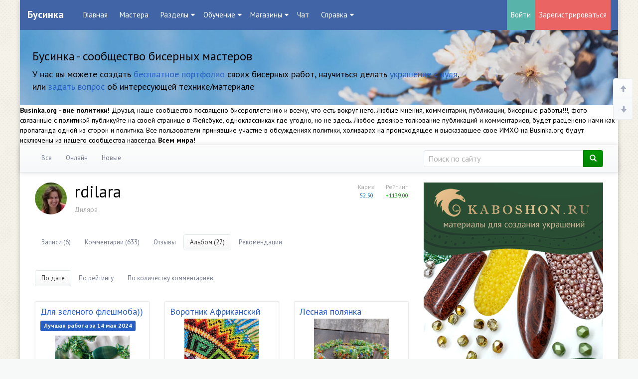

--- FILE ---
content_type: text/html; charset=utf-8
request_url: https://businka.org/profile/rdilara/personal_blog/
body_size: 17674
content:
<!doctype html>

<!--[if lt IE 7]> <html class="no-js ie6 oldie" lang="ru"> <![endif]-->
<!--[if IE 7]>    <html class="no-js ie7 oldie" lang="ru"> <![endif]-->
<!--[if IE 8]>    <html class="no-js ie8 oldie" lang="ru"> <![endif]-->
<!--[if gt IE 8]><!--> <html class="no-js" lang="ru"> <!--<![endif]-->

<head>
		<!-- Blocksmaster plugin -->
									
			<div class="CustomBlock Blocksmaster" data-block-id="46">
									<meta name="google-site-verification" content="QnPoZ-UzfFzE5uq1keJ47TTZBt4NjzUi6mnmptb7JLY" />							</div>
			
			
			
				<!-- /Blocksmaster plugin -->



	<meta charset="utf-8">
	<meta http-equiv="X-UA-Compatible" content="IE=edge,chrome=1">
	<meta name="viewport" content="width=device-width, initial-scale=1.0">
	<meta name='wmail-verification' content='0bcf63e2d1b1c15579f18c0636420720' />

	<title>Альбом / Публикации rdilara / Бусинка</title>

	<meta name="description" content="Бусинка – проект, посвященный бисеру и бисерному рукоделию. Наши пользователи – начинающие бисерщики, которые нуждаются в подсказках и поддержке, и опытные мастера, которые не мыслят своей жизни без творчества">
	<meta name="keywords" content="бисер, рукоделие, handmade, украшения, бусинка орг, бусинка, сообщество бисерных мастеров,">

	
	<link rel='stylesheet' type='text/css' href='https://businka.org/templates/skin/developer-kit/themes/default/bootstrap/css/bootstrap.min.css' />
<link rel='stylesheet' type='text/css' href='https://businka.org/templates/skin/developer-kit/css/base.css' />
<link rel='stylesheet' type='text/css' href='https://businka.org/engine/lib/external/jquery/markitup/skins/synio/style.css' />
<link rel='stylesheet' type='text/css' href='https://businka.org/engine/lib/external/jquery/markitup/sets/synio/style.css' />
<link rel='stylesheet' type='text/css' href='https://businka.org/engine/lib/external/jquery/jcrop/jquery.Jcrop.css' />
<link rel='stylesheet' type='text/css' href='https://businka.org/engine/lib/external/prettify/prettify.css' />
<link rel='stylesheet' type='text/css' href='https://businka.org/templates/skin/developer-kit/css/smoothness/jquery-ui.css' />
<link rel='stylesheet' type='text/css' href='https://businka.org/templates/skin/developer-kit/css/responsive.css' />
<link rel='stylesheet' type='text/css' href='https://businka.org/templates/skin/developer-kit/themes/default/style.css' />
<link rel='stylesheet' type='text/css' href='https://businka.org/templates/skin/developer-kit/themes/default/icons/css/fontello.css' />
<link rel='stylesheet' type='text/css' href='https://businka.org/plugins/views/templates/skin/default/css/views.css' />
<link rel='stylesheet' type='text/css' href='https://businka.org/plugins/blocktop/templates/skin/developer-kit/css/style.css' />
<link rel='stylesheet' type='text/css' href='https://businka.org/plugins/communicationtracker/templates/skin/developer-kit/css/style.css' />
<link rel='stylesheet' type='text/css' href='https://businka.org/plugins/company/templates/skin/developer-kit/css/style.css' />
<link rel='stylesheet' type='text/css' href='https://businka.org/plugins/cwcore/templates/skin/default/css/panel.css' />
<link rel='stylesheet' type='text/css' href='https://businka.org/plugins/cwcore/templates/skin/default/css/toolbar.css' />
<link rel='stylesheet' type='text/css' href='https://businka.org/plugins/cwcore/templates/skin/default/css/add.css' />
<link rel='stylesheet' type='text/css' href='https://businka.org/plugins/dynarate/templates/skin/developer-kit/css/style.css' />
<link rel='stylesheet' type='text/css' href='https://businka.org/plugins/editcomment/templates/skin/default/css/style.css' />
<link rel='stylesheet' type='text/css' href='https://businka.org/plugins/ppb/templates/skin/developer-kit/css/style.css' />
<link rel='stylesheet' type='text/css' href='https://businka.org/plugins/rchat/templates/skin/default/css/rchat.css' />
<link rel='stylesheet' type='text/css' href='https://businka.org/plugins/reviewstore/templates/skin/developer-kit/css/style.css' />
<link rel='stylesheet' type='text/css' href='https://businka.org/plugins/sktc/templates/skin/default/css/style.css' />
<link rel='stylesheet' type='text/css' href='https://businka.org/plugins/talk/templates/skin/default/lib/external/jquery.ui/css/jquery.ui-v1.8.18.resizable.css' />
<link rel='stylesheet' type='text/css' href='https://businka.org/plugins/talk/templates/skin/default/css/talk.css' />
<link rel='stylesheet' type='text/css' href='https://businka.org/plugins/talk/templates/skin/default/css/toolbar.css' />
<link rel='stylesheet' type='text/css' href='https://businka.org/plugins/talk/templates/skin/default/css/header_top.css' />
<link rel='stylesheet' type='text/css' href='https://businka.org/plugins/talk/templates/skin/default/css/jquery.notifier.css' />
<link rel='stylesheet' type='text/css' href='https://businka.org/plugins/talk/templates/skin/developer-kit/css/adaptation.css' />
<link rel='stylesheet' type='text/css' href='https://businka.org/plugins/topicclosed/templates/skin/developer-kit/css/style.css' />
<link rel='stylesheet' type='text/css' href='https://businka.org/plugins/up/templates/skin/default/css/up.css' />
<link rel='stylesheet' type='text/css' href='https://businka.org/plugins/vainglory/templates/skin/default/css/style.css' />
<link rel='stylesheet' type='text/css' href='https://businka.org/plugins/blocksmaster/templates/skin/default/css/icons.css' />
<link rel='stylesheet' type='text/css' href='https://businka.org/plugins/blocksmaster/templates/skin/default/css/style.css' />
<link rel='stylesheet' type='text/css' href='https://businka.org/plugins/configengine/templates/skin/default/css/style.css' />
<link rel='stylesheet' type='text/css' href='https://businka.org/plugins/lastguests/templates/skin/default/css/style.css' />
<link rel='stylesheet' type='text/css' href='https://businka.org/plugins/qipsmiles/templates/skin/default/css/qipsmiles.css' />


	<link href='https://fonts.googleapis.com/css?family=PT+Sans:400,700&subset=latin,cyrillic' rel='stylesheet' type='text/css'>

	<link href="https://businka.org/templates/skin/developer-kit/images/favicon.png" rel="shortcut icon" />
	<link rel="search" type="application/opensearchdescription+xml" href="https://businka.org/search/opensearch/" title="Бусинка" />


			<link rel="alternate" type="application/rss+xml" href="https://businka.org/rss/personal_blog/rdilara/" title="rdilara">
	
			<link rel="canonical" href="https://businka.org/profile/rdilara/personal_blog/" />
	
	

	<script type="text/javascript">
		var DIR_WEB_ROOT 			= 'https://businka.org';
		var DIR_STATIC_SKIN 		= 'https://businka.org/templates/skin/developer-kit';
		var DIR_ROOT_ENGINE_LIB 	= 'https://businka.org/engine/lib';
		var LIVESTREET_SECURITY_KEY = 'c2b2f5bb20c086af6e3353d6c021bb72';
		var SESSION_ID				= 'roa2omc1u07aru7o0q5k16l83g';
		var BLOG_USE_TINYMCE		= '';

		var TINYMCE_LANG = 'en';
					TINYMCE_LANG = 'ru';
		
		var aRouter = new Array();
					aRouter['error'] = 'https://businka.org/error/';
					aRouter['registration'] = 'https://businka.org/registration/';
					aRouter['profile'] = 'https://businka.org/profile/';
					aRouter['my'] = 'https://businka.org/my/';
					aRouter['blog'] = 'https://businka.org/blog/';
					aRouter['personal_blog'] = 'https://businka.org/personal_blog/';
					aRouter['index'] = 'https://businka.org/index/';
					aRouter['topic'] = 'https://businka.org/topic/';
					aRouter['login'] = 'https://businka.org/login/';
					aRouter['people'] = 'https://businka.org/people/';
					aRouter['settings'] = 'https://businka.org/settings/';
					aRouter['tag'] = 'https://businka.org/tag/';
					aRouter['talk'] = 'https://businka.org/talk/';
					aRouter['comments'] = 'https://businka.org/comments/';
					aRouter['rss'] = 'https://businka.org/rss/';
					aRouter['link'] = 'https://businka.org/link/';
					aRouter['question'] = 'https://businka.org/question/';
					aRouter['blogs'] = 'https://businka.org/blogs/';
					aRouter['search'] = 'https://businka.org/search/';
					aRouter['admin'] = 'https://businka.org/admin/';
					aRouter['ajax'] = 'https://businka.org/ajax/';
					aRouter['feed'] = 'https://businka.org/feed/';
					aRouter['stream'] = 'https://businka.org/stream/';
					aRouter['photoset'] = 'https://businka.org/photoset/';
					aRouter['subscribe'] = 'https://businka.org/subscribe/';
					aRouter['301redirect'] = 'https://businka.org/301redirect/';
					aRouter['language'] = 'https://businka.org/language/';
					aRouter['blocksmaster'] = 'https://businka.org/blocksmaster/';
					aRouter['company'] = 'https://businka.org/company/';
					aRouter['companies'] = 'https://businka.org/companies/';
					aRouter['configengine'] = 'https://businka.org/configengine/';
					aRouter['commentwatcher'] = 'https://businka.org/commentwatcher/';
					aRouter['mainpreview'] = 'https://businka.org/mainpreview/';
					aRouter['page'] = 'https://businka.org/page/';
					aRouter['qipsmiles'] = 'https://businka.org/qipsmiles/';
					aRouter['chat'] = 'https://businka.org/chat/';
					aRouter['_chat'] = 'https://businka.org/_chat/';
					aRouter['chat_api'] = 'https://businka.org/chat_api/';
					aRouter['review'] = 'https://businka.org/review/';
					aRouter['sessions'] = 'https://businka.org/sessions/';
					aRouter['sitemap'] = 'https://businka.org/sitemap/';
					aRouter['spamstopper'] = 'https://businka.org/spamstopper/';
					aRouter['topic_closed'] = 'https://businka.org/topic_closed/';
			</script>


	<script type='text/javascript' src='https://businka.org/engine/lib/external/jquery/jquery.js'></script>
<script type='text/javascript' src='https://businka.org/engine/lib/external/jquery/jquery-ui.js'></script>
<script type='text/javascript' src='https://businka.org/engine/lib/external/jquery/jquery.notifier.js'></script>
<script type='text/javascript' src='https://businka.org/engine/lib/external/jquery/jquery.jqmodal.js'></script>
<script type='text/javascript' src='https://businka.org/engine/lib/external/jquery/jquery.scrollto.js'></script>
<script type='text/javascript' src='https://businka.org/engine/lib/external/jquery/jquery.rich-array.min.js'></script>
<script type='text/javascript' src='https://businka.org/engine/lib/external/jquery/markitup/jquery.markitup.js'></script>
<script type='text/javascript' src='https://businka.org/engine/lib/external/jquery/jquery.form.js'></script>
<script type='text/javascript' src='https://businka.org/engine/lib/external/jquery/jquery.jqplugin.js'></script>
<script type='text/javascript' src='https://businka.org/engine/lib/external/jquery/jquery.cookie.js'></script>
<script type='text/javascript' src='https://businka.org/engine/lib/external/jquery/jquery.serializejson.js'></script>
<script type='text/javascript' src='https://businka.org/engine/lib/external/jquery/jquery.file.js'></script>
<script type='text/javascript' src='https://businka.org/engine/lib/external/jquery/jcrop/jquery.Jcrop.js'></script>
<script type='text/javascript' src='https://businka.org/engine/lib/external/jquery/poshytip/jquery.poshytip.js'></script>
<script type='text/javascript' src='https://businka.org/engine/lib/external/jquery/jquery.placeholder.min.js'></script>
<script type='text/javascript' src='https://businka.org/engine/lib/external/jquery/jquery.charcount.js'></script>
<script type='text/javascript' src='https://businka.org/engine/lib/external/prettify/prettify.js'></script>
<script type='text/javascript' src='https://businka.org/engine/lib/internal/template/js/main.js'></script>
<script type='text/javascript' src='https://businka.org/engine/lib/internal/template/js/favourite.js'></script>
<script type='text/javascript' src='https://businka.org/engine/lib/internal/template/js/blocks.js'></script>
<script type='text/javascript' src='https://businka.org/engine/lib/internal/template/js/talk.js'></script>
<script type='text/javascript' src='https://businka.org/engine/lib/internal/template/js/vote.js'></script>
<script type='text/javascript' src='https://businka.org/engine/lib/internal/template/js/poll.js'></script>
<script type='text/javascript' src='https://businka.org/engine/lib/internal/template/js/subscribe.js'></script>
<script type='text/javascript' src='https://businka.org/engine/lib/internal/template/js/infobox.js'></script>
<script type='text/javascript' src='https://businka.org/engine/lib/internal/template/js/geo.js'></script>
<script type='text/javascript' src='https://businka.org/engine/lib/internal/template/js/wall.js'></script>
<script type='text/javascript' src='https://businka.org/engine/lib/internal/template/js/usernote.js'></script>
<script type='text/javascript' src='https://businka.org/engine/lib/internal/template/js/comments.js'></script>
<script type='text/javascript' src='https://businka.org/engine/lib/internal/template/js/blog.js'></script>
<script type='text/javascript' src='https://businka.org/engine/lib/internal/template/js/user.js'></script>
<script type='text/javascript' src='https://businka.org/engine/lib/internal/template/js/userfeed.js'></script>
<script type='text/javascript' src='https://businka.org/engine/lib/internal/template/js/userfield.js'></script>
<script type='text/javascript' src='https://businka.org/engine/lib/internal/template/js/stream.js'></script>
<script type='text/javascript' src='https://businka.org/engine/lib/internal/template/js/photoset.js'></script>
<script type='text/javascript' src='https://businka.org/engine/lib/internal/template/js/toolbar.js'></script>
<script type='text/javascript' src='https://businka.org/engine/lib/internal/template/js/settings.js'></script>
<script type='text/javascript' src='https://businka.org/engine/lib/internal/template/js/topic.js'></script>
<script type='text/javascript' src='https://businka.org/engine/lib/internal/template/js/hook.js'></script>
<script type='text/javascript' src='https://businka.org/templates/skin/developer-kit/js/template.js'></script>
<script type='text/javascript' src='https://businka.org/templates/skin/developer-kit/themes/default/bootstrap/js/bootstrap.min.js'></script>
<script type='text/javascript' src='https://businka.org/plugins/communicationtracker/templates/skin/developer-kit/js/scripts.js'></script>
<script type='text/javascript' src='https://businka.org/plugins/company/templates/skin/developer-kit/js/company.js'></script>
<script type='text/javascript' src='https://businka.org/plugins/company/templates/skin/developer-kit/js/photo.js'></script>
<script type='text/javascript' src='https://businka.org/plugins/cwcore/templates/skin/default/js/core.js'></script>
<script type='text/javascript' src='https://businka.org/plugins/editcomment/templates/skin/default/js/comments.js'></script>
<script type='text/javascript' src='https://businka.org/plugins/newrating/templates/skin/default/js/scripts.js'></script>
<script type='text/javascript' src='https://businka.org/plugins/rchat/templates/skin/default/js/rchat.js'></script>
<script type='text/javascript' src='https://businka.org/plugins/realtime/templates/skin/default/js/realtime.js'></script>
<script type='text/javascript' src='https://businka.org/plugins/reviewstore/templates/skin/developer-kit/js/scripts.js'></script>
<script type='text/javascript' src='https://businka.org/plugins/talk/templates/skin/default/lib/external/jquery.ui/js/jquery.ui-v1.8.18.draggable.js'></script>
<script type='text/javascript' src='https://businka.org/plugins/talk/templates/skin/default/lib/external/jquery.ui/js/jquery.ui-v1.8.18.resizable.js'></script>
<script type='text/javascript' src='https://businka.org/plugins/talk/templates/skin/default/js/comments.js'></script>
<script type='text/javascript' src='https://businka.org/plugins/talk/templates/skin/default/js/msg.js'></script>
<script type='text/javascript' src='https://businka.org/plugins/talk/templates/skin/default/js/talk.js'></script>
<script type='text/javascript' src='https://businka.org/plugins/talk/templates/skin/default/js/messages.js'></script>
<script type='text/javascript' src='https://businka.org/plugins/talk/templates/skin/default/js/realtime_talk.js'></script>
<script type='text/javascript' src='https://businka.org/plugins/talk/templates/skin/default/js/talk_app.js'></script>
<script type='text/javascript' src='https://businka.org/plugins/talk/templates/skin/developer-kit/js/adaptation.js'></script>
<script type='text/javascript' src='https://businka.org/plugins/topicclosed/templates/skin/developer-kit/js/script.js'></script>
<script type='text/javascript' src='https://businka.org/plugins/up/templates/skin/default/js/up.js'></script>
<script type='text/javascript' src='https://businka.org/plugins/blocksmaster/templates/skin/default/js/init.js'></script>
<script type='text/javascript' src='https://businka.org/plugins/configengine/templates/skin/default/js/init.js'></script>
<script type='text/javascript' src='https://businka.org/plugins/qipsmiles/templates/skin/default/js/qipsmiles.js'></script>
<script type='text/javascript' src='https://businka.org/plugins/aceadminpanel/templates/skin/admin_new/assets/js/ace-admin.js?v=2'></script>
<!--[if lt IE 9]><script type='text/javascript' src='https://businka.org/engine/lib/external/html5shiv.js'></script><![endif]-->
<script type='text/javascript' src=''></script>
<script type='text/javascript' src='https://businka.org/realtime/client.js'></script>



	<script type="text/javascript">
		var tinyMCE = false;

		ls.registry.set('comment_max_tree',6);
		ls.registry.set('block_stream_show_tip',true);
	</script>


	<script type="text/javascript" src="https://businka.org/engine/lib/external/prettyPhoto/js/prettyPhoto.js"></script>
<link rel='stylesheet' type='text/css' href="https://businka.org/engine/lib/external/prettyPhoto/css/prettyPhoto.css" />


    <script>
        jQuery(document).ready(function($){
            $('.photoset-image').prettyPhoto({
                social_tools:'',
                show_title: true,
                slideshow:true,
                deeplinking: false
            });
        });
    </script>

<script type="text/javascript">
	var LS_ROUTER_ACTION = 'profile';
	var LS_ROUTER_EVENT = 'rdilara';
</script>
<script type="text/javascript">var QIPSMILES_PANEL_SELECTOR="markItUp";var QIPSMILES_TEMPLATE_PATH="https:\/\/businka.org\/plugins\/qipsmiles\/templates\/skin\/default\/";var QIPSMILES_TINYMCE=false;</script><script type="text/javascript">
    var realtime_server_address = 'https://businka.org/realtime',
        realtime_client_timeout = 120;
</script><script type="text/javascript">
    var user_realtime_channel = '',
        user_template_current = 'developer-kit';

    /**
     * When dom loads, init realtime
     */
    jQuery(function($) {
        /**
         * Livestreet template settings
         */
        
        
        /**
         * Notifications settings
         */
        ls.msg.setDuration(4000);
        ls.msg.setMessageSound(
                'https://businka.org/plugins/talk/templates/skin/default/sounds/button_tiny.mp3',
                'https://businka.org/plugins/talk/templates/skin/default/sounds/button_tiny.ogg'
        );

        /**
         * Talk app settings
         */
        ls.talk_app.setInitialDimensions(["360px","480px"]);
        ls.talk_app.setInitialPosition({"top":null,"right":"17%","bottom":"40px","left":null});
        ls.talk_app.setInitialDisplay();
        ls.talk_app.setBlockParentScroll();
        ls.talk_app.init();

        if ('ontouchstart' in document.documentElement) {
            var talkAppContainer = document.getElementById("talk_app_container");

            if (talkAppContainer !== null) {
                talkAppContainer.className += " fix-touch-position";
            }
        }

        /**
         * Init realtime
         */
        ls.realtime_talk.init();
    });
</script>

<style>
    .fix-touch-position {
        position: absolute !important;
    }
</style>

	<!--[if lt IE 9]     ls.lang.load({"plugin.up.button_up":"\u041d\u0430\u0432\u0435\u0440\u0445"});>
		<script src="https://businka.org/templates/skin/developer-kit/js/html5shiv.js"></script>
		<script src="https://businka.org/templates/skin/developer-kit/js/respond.min.js"></script>
	<![endif]-->

	<!--[if IE 7]>
		<link rel="stylesheet" href="https://businka.org/templates/skin/developer-kit/themes/default/icons/css/fontello-ie7.css">
	<![endif]-->
	<script>
		function toggleCodes(on) {
			var obj = document.getElementById('icons');
			if (on) {
				obj.className += ' codesOn';
			} else {
				obj.className = obj.className.replace(' codesOn', '');
			}
		}
	</script>


	</head>



	
	
	

	







<body class=" ls-user-role-guest ls-user-role-not-admin boxed jumbotron-in body-padding-static-top list_sm-preview_businka">
		<!-- Blocksmaster plugin -->
									
			<div class="CustomBlock Blocksmaster" data-block-id="9">
									<script type="text/javascript" >
    (function (d, w, c) {
        (w[c] = w[c] || []).push(function() {
            try {
                w.yaCounter24904010 = new Ya.Metrika({
                    id:24904010,
                    clickmap:true,
                    trackLinks:true,
                    accurateTrackBounce:true,
                    webvisor:true
                });
            } catch(e) { }
        });

        var n = d.getElementsByTagName("script")[0],
            s = d.createElement("script"),
            f = function () { n.parentNode.insertBefore(s, n); };
        s.type = "text/javascript";
        s.async = true;
        s.src = "https://cdn.jsdelivr.net/npm/yandex-metrica-watch/watch.js";

        if (w.opera == "[object Opera]") {
            d.addEventListener("DOMContentLoaded", f, false);
        } else { f(); }
    })(document, window, "yandex_metrika_callbacks");
</script>							</div>
			
			
			
				<!-- /Blocksmaster plugin -->


				<div class="modal fade in modal-login" id="window_login_form">
		<div class="modal-dialog">
			<div class="modal-content">
	
				<header class="modal-header">
					<button type="button" class="close jqmClose" data-dismiss="modal" aria-hidden="true">&times;</button>
					<h4 class="modal-title">Авторизация</h4>
				</header>
		
				<script type="text/javascript">
					jQuery(function($){
						$('#popup-login-form').bind('submit',function(){
							ls.user.login('popup-login-form');
							return false;
						});
						$('#popup-login-form-submit').attr('disabled',false);
					});
				</script>
		
				<div class="modal-body">
					<ul class="nav nav-tabs">
						<li class="active js-block-popup-login-item" data-type="login"><a href="#">Войти</a></li>
													<li><a href="https://businka.org/registration/">Регистрация</a></li>
												<li class="js-block-popup-login-item" data-type="reminder"><a href="#">Восстановление пароля</a></li>
					</ul>
					<br />
					
					<div class="tab-content js-block-popup-login-content" data-type="login">
						
						
						<form action="https://businka.org/login/" method="post" id="popup-login-form">
							
							
							<div class="form-group">
								<label for="popup-login">Логин или эл. почта</label>
								<input type="text" name="login" id="popup-login" class="form-control">
							</div>
							
							<div class="form-group">
								<label for="popup-password">Пароль</label>
								<input type="password" name="password" id="popup-password" class="form-control">
								<p class="help-block"><small class="text-danger validate-error-hide validate-error-login"></small></p>
							</div>
							
							<div class="checkbox">
								<label>
									<input type="checkbox" name="remember" checked> Запомнить меня
								</label>
							</div>
							
							
							
							<input type="hidden" name="return-path" value="https://businka.org/profile/rdilara/personal_blog">
							<button type="submit" name="submit_login" class="btn btn-success" id="popup-login-form-submit" disabled="disabled">Войти</button>
						
						</form>
						
						
					</div>


								
			
					<div data-type="reminder" class="tab-content js-block-popup-login-content" style="display:none;">
						<script type="text/javascript">
							jQuery(document).ready(function($){
								$('#popup-reminder-form').bind('submit',function(){
									ls.user.reminder('popup-reminder-form');
									return false;
								});
								$('#popup-reminder-form-submit').attr('disabled',false);
							});
						</script>
						
						<form action="https://businka.org/login/reminder/" method="POST" id="popup-reminder-form">
						
							<div class="form-group">
								<label for="popup-reminder-mail">Ваш e-mail</label>
								<input type="text" name="mail" id="popup-reminder-mail" class="form-control" />
								<p class="help-block"><small class="text-danger validate-error-hide validate-error-reminder"></small></p>
							</div>
					
							<button type="submit" name="submit_reminder" class="btn btn-success" id="popup-reminder-form-submit" disabled="disabled">Получить ссылку на изменение пароля</button>
							
						</form>
					</div>
				</div>
			
			</div><!-- /.modal-content -->
		</div><!-- /.modal-dialog -->
	</div><!-- /.modal -->
	
	<div id="page-wrapper">
		<header class="header-default clearfix">
  <div class="header-logo">
    <h1 class="header-logo__name">
      <a class="header-logo__name-link" href="https://businka.org">
                  Бусинка
              </a>
    </h1>
  </div>
    <nav class="header-menu">
    <div class="header-menu-burger">
      <span class="header-menu-burger__title">Menu</span>
      <span class="header-menu-burger__wrapper">
        <span class="header-menu-burger__btn"></span>
      </span>
    </div>
    <ul class="list-default list-header-menu">
            <li           class="list-header-menu__item"
         >
        <a class="list-header-menu__item-link" href="https://businka.org">Главная</a>
      </li>
      <li         class="active list-header-menu__item"
        >
        <a class="list-header-menu__item-link" href="https://businka.org/people/">Мастера</a>
      </li>
      <li class="list-header-menu__item list-header-menu__item--dropdown">
        <span class="list-header-menu__item-title">Разделы</span>
        <ul class="list-default list-dropdown-menu">
          <li class="list-dropdown-menu__item list-dropdown-menu__header">
            <span class="list-dropdown-menu__header-title">Общие</span>
          </li>
          <li class="list-dropdown-menu__item">
            <a class="list-dropdown-menu__item-link bg-warning" href="https://businka.org/blog/flud/">Флудилка</a>
          </li>
          <li class="list-dropdown-menu__item">
            <a class="list-dropdown-menu__item-link" href="https://businka.org/blog/life/">О жизни</a>
          </li>
          <li class="list-dropdown-menu__item">
            <a class="list-dropdown-menu__item-link bg-info" href="https://businka.org/blog/flashmob/">Флешмобы</a>
          </li>
          <li class="list-dropdown-menu__item list-dropdown-menu__header">
            <span class="list-dropdown-menu__header-title">Бисерные</span>
          </li>
          <li class="list-dropdown-menu__item">
            <a class="list-dropdown-menu__item-link bg-success" href="https://businka.org/blog/all-about-contests/">Конкурсы и их обсуждения</a>
          </li>
          <li class="list-dropdown-menu__item">
            <a class="list-dropdown-menu__item-link" href="https://businka.org/blog/fair/">Выставки</a>
          </li>
          <li class="list-dropdown-menu__item">
            <a class="list-dropdown-menu__item-link" href="https://businka.org/blog/beads_games/">Бисерные игры</a>
          </li>
          <li class="list-dropdown-menu__item list-dropdown-menu__header">
            <span class="list-dropdown-menu__header-title">Хобби</span>
          </li>
          <li class="list-dropdown-menu__item">
            <a class="list-dropdown-menu__item-link bg-warning" href="https://businka.org/blog/not_biser_treasures/">Небисерная Лавка Чудес</a>
          </li>
          <li class="list-dropdown-menu__item">
            <a class="list-dropdown-menu__item-link" href="https://businka.org/blog/shveynuy-ugolock/">Швейный уголок</a>
          </li>
          <li class="list-dropdown-menu__item">
            <a class="list-dropdown-menu__item-link" href="https://businka.org/blog/kitchen/">Кухня</a>
          </li>
          <li class="list-dropdown-menu__item">
            <a class="list-dropdown-menu__item-link" href="https://businka.org/blog/garden/">Сад и огород</a>
          </li>
          <li class="list-dropdown-menu__item list-dropdown-menu__header">
            <span class="list-dropdown-menu__header-title">Покупки и обмен</span>
          </li>
          <li class="list-dropdown-menu__item">
            <a class="list-dropdown-menu__item-link bg-warning" href="https://businka.org/blog/ads/">Объявления</a>
          </li>
          <li class="list-dropdown-menu__item">
            <a class="list-dropdown-menu__item-link bg-info" href="https://businka.org/blog/collective-order/">Совместные закупки</a>
          </li>
          <li class="list-dropdown-menu__item list-dropdown-menu__header">
            <span class="list-dropdown-menu__header-title">Технические</span>
          </li>
          <li class="list-dropdown-menu__item">
            <a class="list-dropdown-menu__item-link" href="https://businka.org/blog/news_ads/">Новости Бусинки</a>
          </li>
          <li class="list-dropdown-menu__item">
            <a class="list-dropdown-menu__item-link" href="https://businka.org/blog/faq/">FAQ</a>
          </li>
          <li class="list-dropdown-menu__item-divider"></li>
          <li class="list-dropdown-menu__item">
            <a class="list-dropdown-menu__item-link" href="https://businka.org/blogs/">Все разделы</a>
          </li>
        </ul>
      </li>
      <li class="list-header-menu__item list-header-menu__item--dropdown">
        <span class="list-header-menu__item-title">Обучение</span>
        <ul class="list-default list-dropdown-menu">
          <li class="list-dropdown-menu__item">
            <a class="list-dropdown-menu__item-link" href="https://businka.org/blog/scheme/">Схемы</a>
          </li>
          <li class="list-dropdown-menu__item">
            <a class="list-dropdown-menu__item-link bg-warning" href="https://businka.org/blog/MK/">Мастер-классы</a>
          </li>
          <li class="list-dropdown-menu__item">
            <a class="list-dropdown-menu__item-link bg-info" href="https://businka.org/blog/academy/">Академия</a>
          </li>
          <li class="list-dropdown-menu__item">
            <a class="list-dropdown-menu__item-link" href="https://businka.org/blog/advice/">Полезные советы</a>
          </li>
          <li class="list-dropdown-menu__item">
            <a class="list-dropdown-menu__item-link bg-success" href="https://businka.org/blog/ambulance/">Скорая Бисерная Помощь</a>
          </li>
          <li class="list-dropdown-menu__item">
            <a class="list-dropdown-menu__item-link" href="https://businka.org/blog/bricks-and-other/">Камни и материалы</a>
          </li>
          <li class="list-dropdown-menu__item">
            <a class="list-dropdown-menu__item-link" href="https://businka.org/blog/about_photo/">О фото</a>
          </li>
        </ul>
      </li>
      <li class="list-header-menu__item list-header-menu__item--dropdown">
        <span class="list-header-menu__item-title">Магазины</span>
        <ul class="list-default list-dropdown-menu">
          <li class="list-dropdown-menu__item">
            <a class="list-dropdown-menu__item-link" href="https://businka.org/companies/">Каталог</a>
          </li>
          <li class="list-dropdown-menu__item">
            <a class="list-dropdown-menu__item-link" href="https://businka.org/blog/review/">Отзывы</a>
          </li>
        </ul>
      </li>
      <li class="list-header-menu__item">
        <a class="list-header-menu__item-link" href="https://businka.org/chat/">Чат</a>
      </li>
      <li class="list-header-menu__item list-header-menu__item--dropdown">
        <span class="list-header-menu__item-title">Справка</span>
        <ul class="list-default list-dropdown-menu">
          <li class="list-dropdown-menu__item">
            <a class="list-dropdown-menu__item-link" href="https://businka.org/FAQ/2014/05/22/ekspress-kurs-dobavleniya-raboty-v-albom.html/">Как добавить работу в альбом</a>
          </li>
          <li class="list-dropdown-menu__item">
            <a class="list-dropdown-menu__item-link" href="https://businka.org/FAQ/2015/08/05/kak-pravilno-dobavit-kontakty-v-profil.html/">Как добавить ссылки на соцсети</a>
          </li>
          <li class="list-dropdown-menu__item">
            <a class="list-dropdown-menu__item-link" href="https://businka.org/page/how-create-review/">Как добавить отзыв</a>
          </li>
          <li class="list-dropdown-menu__item">
            <a class="list-dropdown-menu__item-link" href="https://businka.org/page/help//">Перейти в раздел Справка</a>
          </li>
        </ul>
      </li>
    </ul>
  </nav>
    <div class="header-user-auth">
    <div class="header-user-login">
      <a class="header-btn header-btn--login" href="https://businka.org/login/">Войти</a>
    </div>
    <div class="header-user-registration">
      <a class="header-btn header-btn--reg" href="https://businka.org/registration/">Зарегистрироваться</a>
    </div>
  </div>
  

</header>
<div id="header">
        <div class="jumbotron banner-container">
	<div class="container">
		<h3>Бусинка - сообщество бисерных мастеров</h3>

		<p class="banner-text-right hidden-xs">У нас вы можете создать <a href="https://businka.org/registration?utm_source=header&utm_medium=cpc&utm_campaign=registraton">бесплатное портфолио</a> своих бисерных работ, научиться делать <a href="https://businka.org/blog/academy/?utm_source=header&utm_medium=cpc&utm_campaign=academy">украшение с нуля</a>, или <a href="https://businka.org/blog/ambulance/?utm_source=header&utm_medium=cpc&utm_campaign=ambulance">задать вопрос</a> об интересующей технике/материале</p>

		<!-- <p><a class="btn btn-primary" href="https://businka.org/page/about//" role="button">О проекте</a></p> -->
	</div>
</div>
  

  	<!-- Blocksmaster plugin -->
									
			<div class="CustomBlock Blocksmaster" title="Сообщество вне политики" data-block-id="45">
									<strong>Businka.org - вне политики!</strong> Друзья, наше сообщество посвящено бисероплетению и всему, что есть вокруг него. Любые мнения, комментарии, публикации, бисерные работы!!!, фото связанные с политикой публикуйте на своей странице в Фейсбуке, одноклассниках где угодно, но не здесь. Любое двоякое толкование публикаций и комментариев, будет расценено нами как пропаганда одной из сторон и политика. Все пользователи принявшие участие в обсуждениях политики, холиварах на происходящее и высказавшее свое ИМХО на Businka.org будут исключены из нашего сообщества навсегда. <strong>Всем мира!</strong>
							</div>
			
			
			
				<!-- /Blocksmaster plugin -->

</div>
		<nav id="nav">
	<div class="container">
		<div class="row">
			<div class="col-sm-8">
									<ul class="nav nav-pills">
	<li ><a href="https://businka.org/people/">Все</a></li>
	<li ><a href="https://businka.org/people/online/">Онлайн</a></li>
	<li ><a href="https://businka.org/people/new/">Новые</a></li>
	
	
</ul>


							</div>
	
			<div class="col-sm-4 hidden-xs">
							
				<form action="https://businka.org/search/topics/" class="navbar-search hidden-xs">

					<div class="input-group">
					<input type="text" placeholder="Поиск по сайту" maxlength="255" name="q" class="form-control">
					<span class="input-group-btn">
        					<button class="btn btn-success" type="submit"><span class="glyphicon glyphicon-search" aria-hidden="true"></span></button>
     					 </span>
					</div>
					
				</form>
			</div>
		</div>
	</div>
</nav>

		

		<section id="wrapper" class="">
			<div id="container" class="container ">
				<div class="row">

					
					<div id="content-wrapper" role="main"
						class="col-md-8 content"
						>

													

	
						

<div class="profile">
	
	
	<a href="https://businka.org/profile/rdilara/"><img src="https://businka.org/uploads/images/00/16/95/2016/05/25/avatar_64x64.jpg?103729" alt="rdilara" class="avatar" itemprop="photo" /></a>
	
	
	<div id="vote_area_user_1695" class="small pull-right vote vote-count-positive ">
		<div class="text-muted vote-label">Рейтинг</div>
		<!-- <a href="#" class="vote-down" onclick="return ls.vote.vote(1695,this,-1,'user');"><span class="glyphicon glyphicon-thumbs-down"></span></a> -->
		<div id="vote_total_user_1695" class="vote-count count" title="голосов: 0">+1139.00</div>
		<!-- <a href="#" class="vote-up" onclick="return ls.vote.vote(1695,this,1,'user');"><span class="glyphicon glyphicon-thumbs-up"></span></a> -->
	</div>
	
	
	<div class="small pull-right strength">
		<div class="text-muted vote-label">Карма</div>
		<div class="text-info count" id="user_skill_1695">52.50</div>
	</div>
	
	<h1 class="user-login word-wrap " itemprop="nickname">rdilara</h1>
	
			<p class="text-muted user-name" itemprop="name">Диляра</p>
		
	
</div>
<div style="margin-bottom: 30px;">
<ul class="nav nav-pills nav-filter-wrapper">
	<li >
		<a href="https://businka.org/profile/rdilara/created/topics/">Записи   (6) </a>
	</li>
	
	<li >
		<a href="https://businka.org/profile/rdilara/created/comments/">Комментарии   (633) </a>
	</li>
	
		
	<li >
	<a href="https://businka.org/profile/rdilara/created/reviews/">Отзывы  </a>
</li>
<li class="active">
	<a href="https://businka.org/profile/rdilara/personal_blog/">Альбом   (27) </a>
</li>
<li >
    <a href="https://businka.org/profile/rdilara/created/feedbacks/">Рекомендации  </a>
</li>
</ul>

	<ul class="nav nav-pills nav-pills-profile">
		<li class="active">
			<a href="https://businka.org/profile/rdilara/personal_blog/">По дате</a>
		</li>
		<li >
			<a href="https://businka.org/profile/rdilara/personal_blog/rating/">По рейтингу</a>
		</li>
		<li >
			<a href="https://businka.org/profile/rdilara/personal_blog/comments/">По количеству комментариев</a>
		</li>
	</ul>

</div>
	
<div class="row">
			
												
			<article class="col-xs-6 col-sm-4 ">
				<div class="album album-list album-type-topic js-topic">
				<header class="album-header">
					<h2 class="album-title word-wrap">
						<a href="https://businka.org/rdilara/2024/05/14/dlya-zelenogo-fleshmoba.html">Для зеленого флешмоба))</a>
																	</h2>
				</header>
				<div class="album-list-content topic-content text">
					            <ul class="list-unstyled">
                            <li><span class="label label-primary">Лучшая работа за 14 мая 2024</span></li>
                    </ul>
    
					<a href="https://businka.org/rdilara/2024/05/14/dlya-zelenogo-fleshmoba.html" title="Для зеленого флешмоба))">
						<img src="https://businka.org/uploads/topics/preview/00/04/51/85/d97d624cc3_150crop.jpg" alt="Для зеленого флешмоба))" class="avatar" />
					</a>
					
				</div>
				<footer class="album-list-footer">
					<div class="new-feed-votearea__album">
					 <span class="new-feed-votearea__icon-star" onclick="return ls.vote.vote(45185,this,1,'topic');">

					 </span>
					 <span class="new-feed-votearea__album-count">
						 38
					 </span>
				 </div>
					<div class="new-feed-footer-stats">
												<div class="new-feed-footer-stats__item new-feed-footer-views" title="Просмотры">
							<span class="new-feed-footer-views__icon"></span>
							<span class="new-feed-footer-views__count">390</span>
						</div>
						<div class="new-feed-footer-stats__item new-feed-footer-comments">
															<a href="https://businka.org/rdilara/2024/05/14/dlya-zelenogo-fleshmoba.html#comments" title="читать комментарии" class="new-feed-footer-comments__link icon-active">
									<span class="new-feed-footer-comments__icon"></span>
									<span class="new-feed-footer-comments__count">
										<span class="new-feed-footer-comments__count-current">
											30
										</span>
									</span>
								</a>
													</div>
						<div class="new-feed-footer-stats__item new-feed-footer-favourite">
							<a class="new-feed-footer-favourite__link "
								href="#"
								onclick="return ls.favourite.toggle(45185,this,'topic');"
								>
								<span class="new-feed-footer-favourite__icon"></span>
							</a>
							<span class="new-feed-footer-favourite__count" id="fav_count_topic_45185">
								1							</span>
						</div>
					</div>
				</footer>
			</article>
					
												
			<article class="col-xs-6 col-sm-4 ">
				<div class="album album-list album-type-topic js-topic">
				<header class="album-header">
					<h2 class="album-title word-wrap">
						<a href="https://businka.org/rdilara/2024/02/21/vorotnik-afrikanskiy.html">Воротник Африканский</a>
																	</h2>
				</header>
				<div class="album-list-content topic-content text">
					
					<a href="https://businka.org/rdilara/2024/02/21/vorotnik-afrikanskiy.html" title="Воротник Африканский">
						<img src="https://businka.org/uploads/topics/preview/00/04/47/29/9c928b571b_150crop.jpg" alt="Воротник Африканский" class="avatar" />
					</a>
					
				</div>
				<footer class="album-list-footer">
					<div class="new-feed-votearea__album">
					 <span class="new-feed-votearea__icon-star" onclick="return ls.vote.vote(44729,this,1,'topic');">

					 </span>
					 <span class="new-feed-votearea__album-count">
						 35
					 </span>
				 </div>
					<div class="new-feed-footer-stats">
												<div class="new-feed-footer-stats__item new-feed-footer-views" title="Просмотры">
							<span class="new-feed-footer-views__icon"></span>
							<span class="new-feed-footer-views__count">542</span>
						</div>
						<div class="new-feed-footer-stats__item new-feed-footer-comments">
															<a href="https://businka.org/rdilara/2024/02/21/vorotnik-afrikanskiy.html#comments" title="читать комментарии" class="new-feed-footer-comments__link icon-active">
									<span class="new-feed-footer-comments__icon"></span>
									<span class="new-feed-footer-comments__count">
										<span class="new-feed-footer-comments__count-current">
											29
										</span>
									</span>
								</a>
													</div>
						<div class="new-feed-footer-stats__item new-feed-footer-favourite">
							<a class="new-feed-footer-favourite__link "
								href="#"
								onclick="return ls.favourite.toggle(44729,this,'topic');"
								>
								<span class="new-feed-footer-favourite__icon"></span>
							</a>
							<span class="new-feed-footer-favourite__count" id="fav_count_topic_44729">
															</span>
						</div>
					</div>
				</footer>
			</article>
					
												
			<article class="col-xs-6 col-sm-4 ">
				<div class="album album-list album-type-topic js-topic">
				<header class="album-header">
					<h2 class="album-title word-wrap">
						<a href="https://businka.org/rdilara/2021/11/23/lesnaya-polyanka.html">Лесная полянка</a>
																	</h2>
				</header>
				<div class="album-list-content topic-content text">
					
					<a href="https://businka.org/rdilara/2021/11/23/lesnaya-polyanka.html" title="Лесная полянка">
						<img src="https://businka.org/uploads/topics/preview/00/03/94/91/4b2131302a_150crop.jpg" alt="Лесная полянка" class="avatar" />
					</a>
					
				</div>
				<footer class="album-list-footer">
					<div class="new-feed-votearea__album">
					 <span class="new-feed-votearea__icon-star" onclick="return ls.vote.vote(39491,this,1,'topic');">

					 </span>
					 <span class="new-feed-votearea__album-count">
						 41
					 </span>
				 </div>
					<div class="new-feed-footer-stats">
												<div class="new-feed-footer-stats__item new-feed-footer-views" title="Просмотры">
							<span class="new-feed-footer-views__icon"></span>
							<span class="new-feed-footer-views__count">676</span>
						</div>
						<div class="new-feed-footer-stats__item new-feed-footer-comments">
															<a href="https://businka.org/rdilara/2021/11/23/lesnaya-polyanka.html#comments" title="читать комментарии" class="new-feed-footer-comments__link icon-active">
									<span class="new-feed-footer-comments__icon"></span>
									<span class="new-feed-footer-comments__count">
										<span class="new-feed-footer-comments__count-current">
											19
										</span>
									</span>
								</a>
													</div>
						<div class="new-feed-footer-stats__item new-feed-footer-favourite">
							<a class="new-feed-footer-favourite__link "
								href="#"
								onclick="return ls.favourite.toggle(39491,this,'topic');"
								>
								<span class="new-feed-footer-favourite__icon"></span>
							</a>
							<span class="new-feed-footer-favourite__count" id="fav_count_topic_39491">
															</span>
						</div>
					</div>
				</footer>
			</article>
					
												
			<article class="col-xs-6 col-sm-4 ">
				<div class="album album-list album-type-topic js-topic">
				<header class="album-header">
					<h2 class="album-title word-wrap">
						<a href="https://businka.org/rdilara/2021/10/22/poyasok-chernyy-prazdnichnyy.html">Поясок черный Праздничный</a>
																	</h2>
				</header>
				<div class="album-list-content topic-content text">
					            <ul class="list-unstyled">
                            <li><span class="label label-primary">Лучшая работа за 22 октября 2021</span></li>
                    </ul>
    
					<a href="https://businka.org/rdilara/2021/10/22/poyasok-chernyy-prazdnichnyy.html" title="Поясок черный Праздничный">
						<img src="https://businka.org/uploads/topics/preview/00/03/92/96/8ae144ebb6_150crop.jpg" alt="Поясок черный Праздничный" class="avatar" />
					</a>
					
				</div>
				<footer class="album-list-footer">
					<div class="new-feed-votearea__album">
					 <span class="new-feed-votearea__icon-star" onclick="return ls.vote.vote(39296,this,1,'topic');">

					 </span>
					 <span class="new-feed-votearea__album-count">
						 72
					 </span>
				 </div>
					<div class="new-feed-footer-stats">
												<div class="new-feed-footer-stats__item new-feed-footer-views" title="Просмотры">
							<span class="new-feed-footer-views__icon"></span>
							<span class="new-feed-footer-views__count">1295</span>
						</div>
						<div class="new-feed-footer-stats__item new-feed-footer-comments">
															<a href="https://businka.org/rdilara/2021/10/22/poyasok-chernyy-prazdnichnyy.html#comments" title="читать комментарии" class="new-feed-footer-comments__link icon-active">
									<span class="new-feed-footer-comments__icon"></span>
									<span class="new-feed-footer-comments__count">
										<span class="new-feed-footer-comments__count-current">
											53
										</span>
									</span>
								</a>
													</div>
						<div class="new-feed-footer-stats__item new-feed-footer-favourite">
							<a class="new-feed-footer-favourite__link "
								href="#"
								onclick="return ls.favourite.toggle(39296,this,'topic');"
								>
								<span class="new-feed-footer-favourite__icon"></span>
							</a>
							<span class="new-feed-footer-favourite__count" id="fav_count_topic_39296">
								5							</span>
						</div>
					</div>
				</footer>
			</article>
					
												
			<article class="col-xs-6 col-sm-4 ">
				<div class="album album-list album-type-topic js-topic">
				<header class="album-header">
					<h2 class="album-title word-wrap">
						<a href="https://businka.org/rdilara/2021/08/06/lariat_15.html">Лариат</a>
																	</h2>
				</header>
				<div class="album-list-content topic-content text">
					
					<a href="https://businka.org/rdilara/2021/08/06/lariat_15.html" title="Лариат">
						<img src="https://businka.org/uploads/topics/preview/00/03/89/38/bc6fa5bb85_150crop.jpg" alt="Лариат" class="avatar" />
					</a>
					
				</div>
				<footer class="album-list-footer">
					<div class="new-feed-votearea__album">
					 <span class="new-feed-votearea__icon-star" onclick="return ls.vote.vote(38938,this,1,'topic');">

					 </span>
					 <span class="new-feed-votearea__album-count">
						 41
					 </span>
				 </div>
					<div class="new-feed-footer-stats">
												<div class="new-feed-footer-stats__item new-feed-footer-views" title="Просмотры">
							<span class="new-feed-footer-views__icon"></span>
							<span class="new-feed-footer-views__count">872</span>
						</div>
						<div class="new-feed-footer-stats__item new-feed-footer-comments">
															<a href="https://businka.org/rdilara/2021/08/06/lariat_15.html#comments" title="читать комментарии" class="new-feed-footer-comments__link icon-active">
									<span class="new-feed-footer-comments__icon"></span>
									<span class="new-feed-footer-comments__count">
										<span class="new-feed-footer-comments__count-current">
											17
										</span>
									</span>
								</a>
													</div>
						<div class="new-feed-footer-stats__item new-feed-footer-favourite">
							<a class="new-feed-footer-favourite__link "
								href="#"
								onclick="return ls.favourite.toggle(38938,this,'topic');"
								>
								<span class="new-feed-footer-favourite__icon"></span>
							</a>
							<span class="new-feed-footer-favourite__count" id="fav_count_topic_38938">
								1							</span>
						</div>
					</div>
				</footer>
			</article>
					
												
			<article class="col-xs-6 col-sm-4 ">
				<div class="album album-list album-type-topic js-topic">
				<header class="album-header">
					<h2 class="album-title word-wrap">
						<a href="https://businka.org/rdilara/2021/08/06/vot-takaya-raznovidnost-domino.html">Вот такая разновидность Домино)))</a>
																	</h2>
				</header>
				<div class="album-list-content topic-content text">
					
					<a href="https://businka.org/rdilara/2021/08/06/vot-takaya-raznovidnost-domino.html" title="Вот такая разновидность Домино)))">
						<img src="https://businka.org/uploads/topics/preview/00/03/89/37/f9d88be706_150crop.jpg" alt="Вот такая разновидность Домино)))" class="avatar" />
					</a>
					
				</div>
				<footer class="album-list-footer">
					<div class="new-feed-votearea__album">
					 <span class="new-feed-votearea__icon-star" onclick="return ls.vote.vote(38937,this,1,'topic');">

					 </span>
					 <span class="new-feed-votearea__album-count">
						 34
					 </span>
				 </div>
					<div class="new-feed-footer-stats">
												<div class="new-feed-footer-stats__item new-feed-footer-views" title="Просмотры">
							<span class="new-feed-footer-views__icon"></span>
							<span class="new-feed-footer-views__count">564</span>
						</div>
						<div class="new-feed-footer-stats__item new-feed-footer-comments">
															<a href="https://businka.org/rdilara/2021/08/06/vot-takaya-raznovidnost-domino.html#comments" title="читать комментарии" class="new-feed-footer-comments__link icon-active">
									<span class="new-feed-footer-comments__icon"></span>
									<span class="new-feed-footer-comments__count">
										<span class="new-feed-footer-comments__count-current">
											11
										</span>
									</span>
								</a>
													</div>
						<div class="new-feed-footer-stats__item new-feed-footer-favourite">
							<a class="new-feed-footer-favourite__link "
								href="#"
								onclick="return ls.favourite.toggle(38937,this,'topic');"
								>
								<span class="new-feed-footer-favourite__icon"></span>
							</a>
							<span class="new-feed-footer-favourite__count" id="fav_count_topic_38937">
															</span>
						</div>
					</div>
				</footer>
			</article>
					
												
			<article class="col-xs-6 col-sm-4 ">
				<div class="album album-list album-type-topic js-topic">
				<header class="album-header">
					<h2 class="album-title word-wrap">
						<a href="https://businka.org/rdilara/2021/08/06/kosynochka_5.html">Косыночка</a>
																	</h2>
				</header>
				<div class="album-list-content topic-content text">
					
					<a href="https://businka.org/rdilara/2021/08/06/kosynochka_5.html" title="Косыночка">
						<img src="https://businka.org/uploads/topics/preview/00/03/89/36/a7ca5dbbbf_150crop.jpg" alt="Косыночка" class="avatar" />
					</a>
					
				</div>
				<footer class="album-list-footer">
					<div class="new-feed-votearea__album">
					 <span class="new-feed-votearea__icon-star" onclick="return ls.vote.vote(38936,this,1,'topic');">

					 </span>
					 <span class="new-feed-votearea__album-count">
						 45
					 </span>
				 </div>
					<div class="new-feed-footer-stats">
												<div class="new-feed-footer-stats__item new-feed-footer-views" title="Просмотры">
							<span class="new-feed-footer-views__icon"></span>
							<span class="new-feed-footer-views__count">564</span>
						</div>
						<div class="new-feed-footer-stats__item new-feed-footer-comments">
															<a href="https://businka.org/rdilara/2021/08/06/kosynochka_5.html#comments" title="читать комментарии" class="new-feed-footer-comments__link icon-active">
									<span class="new-feed-footer-comments__icon"></span>
									<span class="new-feed-footer-comments__count">
										<span class="new-feed-footer-comments__count-current">
											21
										</span>
									</span>
								</a>
													</div>
						<div class="new-feed-footer-stats__item new-feed-footer-favourite">
							<a class="new-feed-footer-favourite__link "
								href="#"
								onclick="return ls.favourite.toggle(38936,this,'topic');"
								>
								<span class="new-feed-footer-favourite__icon"></span>
							</a>
							<span class="new-feed-footer-favourite__count" id="fav_count_topic_38936">
								1							</span>
						</div>
					</div>
				</footer>
			</article>
					
												
			<article class="col-xs-6 col-sm-4 ">
				<div class="album album-list album-type-topic js-topic">
				<header class="album-header">
					<h2 class="album-title word-wrap">
						<a href="https://businka.org/rdilara/2021/07/13/moguchaya-kuchka-serezhek-k-egiptu.html">Могучая кучка сережек к Египту</a>
																	</h2>
				</header>
				<div class="album-list-content topic-content text">
					
					<a href="https://businka.org/rdilara/2021/07/13/moguchaya-kuchka-serezhek-k-egiptu.html" title="Могучая кучка сережек к Египту">
						<img src="https://businka.org/uploads/topics/preview/00/03/88/30/1e8e8bb438_150crop.jpg" alt="Могучая кучка сережек к Египту" class="avatar" />
					</a>
					
				</div>
				<footer class="album-list-footer">
					<div class="new-feed-votearea__album">
					 <span class="new-feed-votearea__icon-star" onclick="return ls.vote.vote(38830,this,1,'topic');">

					 </span>
					 <span class="new-feed-votearea__album-count">
						 37
					 </span>
				 </div>
					<div class="new-feed-footer-stats">
												<div class="new-feed-footer-stats__item new-feed-footer-views" title="Просмотры">
							<span class="new-feed-footer-views__icon"></span>
							<span class="new-feed-footer-views__count">744</span>
						</div>
						<div class="new-feed-footer-stats__item new-feed-footer-comments">
															<a href="https://businka.org/rdilara/2021/07/13/moguchaya-kuchka-serezhek-k-egiptu.html#comments" title="читать комментарии" class="new-feed-footer-comments__link icon-active">
									<span class="new-feed-footer-comments__icon"></span>
									<span class="new-feed-footer-comments__count">
										<span class="new-feed-footer-comments__count-current">
											12
										</span>
									</span>
								</a>
													</div>
						<div class="new-feed-footer-stats__item new-feed-footer-favourite">
							<a class="new-feed-footer-favourite__link "
								href="#"
								onclick="return ls.favourite.toggle(38830,this,'topic');"
								>
								<span class="new-feed-footer-favourite__icon"></span>
							</a>
							<span class="new-feed-footer-favourite__count" id="fav_count_topic_38830">
								1							</span>
						</div>
					</div>
				</footer>
			</article>
					
												
			<article class="col-xs-6 col-sm-4 ">
				<div class="album album-list album-type-topic js-topic">
				<header class="album-header">
					<h2 class="album-title word-wrap">
						<a href="https://businka.org/rdilara/2021/07/13/kole-egipet-beloe.html">Колье Египет белое</a>
																	</h2>
				</header>
				<div class="album-list-content topic-content text">
					
					<a href="https://businka.org/rdilara/2021/07/13/kole-egipet-beloe.html" title="Колье Египет белое">
						<img src="https://businka.org/uploads/topics/preview/00/03/88/29/904255b795_150crop.jpg" alt="Колье Египет белое" class="avatar" />
					</a>
					
				</div>
				<footer class="album-list-footer">
					<div class="new-feed-votearea__album">
					 <span class="new-feed-votearea__icon-star" onclick="return ls.vote.vote(38829,this,1,'topic');">

					 </span>
					 <span class="new-feed-votearea__album-count">
						 47
					 </span>
				 </div>
					<div class="new-feed-footer-stats">
												<div class="new-feed-footer-stats__item new-feed-footer-views" title="Просмотры">
							<span class="new-feed-footer-views__icon"></span>
							<span class="new-feed-footer-views__count">703</span>
						</div>
						<div class="new-feed-footer-stats__item new-feed-footer-comments">
															<a href="https://businka.org/rdilara/2021/07/13/kole-egipet-beloe.html#comments" title="читать комментарии" class="new-feed-footer-comments__link icon-active">
									<span class="new-feed-footer-comments__icon"></span>
									<span class="new-feed-footer-comments__count">
										<span class="new-feed-footer-comments__count-current">
											16
										</span>
									</span>
								</a>
													</div>
						<div class="new-feed-footer-stats__item new-feed-footer-favourite">
							<a class="new-feed-footer-favourite__link "
								href="#"
								onclick="return ls.favourite.toggle(38829,this,'topic');"
								>
								<span class="new-feed-footer-favourite__icon"></span>
							</a>
							<span class="new-feed-footer-favourite__count" id="fav_count_topic_38829">
								3							</span>
						</div>
					</div>
				</footer>
			</article>
					
												
			<article class="col-xs-6 col-sm-4 ">
				<div class="album album-list album-type-topic js-topic">
				<header class="album-header">
					<h2 class="album-title word-wrap">
						<a href="https://businka.org/rdilara/2021/05/18/kulon-raduzhnyy_2.html">Кулон Радужный</a>
																	</h2>
				</header>
				<div class="album-list-content topic-content text">
					            <ul class="list-unstyled">
                            <li><span class="label label-primary">Лучшая работа за 18 мая 2021</span></li>
                    </ul>
    
					<a href="https://businka.org/rdilara/2021/05/18/kulon-raduzhnyy_2.html" title="Кулон Радужный">
						<img src="https://businka.org/uploads/topics/preview/00/03/86/11/c021befe57_150crop.jpg" alt="Кулон Радужный" class="avatar" />
					</a>
					
				</div>
				<footer class="album-list-footer">
					<div class="new-feed-votearea__album">
					 <span class="new-feed-votearea__icon-star" onclick="return ls.vote.vote(38611,this,1,'topic');">

					 </span>
					 <span class="new-feed-votearea__album-count">
						 52
					 </span>
				 </div>
					<div class="new-feed-footer-stats">
												<div class="new-feed-footer-stats__item new-feed-footer-views" title="Просмотры">
							<span class="new-feed-footer-views__icon"></span>
							<span class="new-feed-footer-views__count">684</span>
						</div>
						<div class="new-feed-footer-stats__item new-feed-footer-comments">
															<a href="https://businka.org/rdilara/2021/05/18/kulon-raduzhnyy_2.html#comments" title="читать комментарии" class="new-feed-footer-comments__link icon-active">
									<span class="new-feed-footer-comments__icon"></span>
									<span class="new-feed-footer-comments__count">
										<span class="new-feed-footer-comments__count-current">
											26
										</span>
									</span>
								</a>
													</div>
						<div class="new-feed-footer-stats__item new-feed-footer-favourite">
							<a class="new-feed-footer-favourite__link "
								href="#"
								onclick="return ls.favourite.toggle(38611,this,'topic');"
								>
								<span class="new-feed-footer-favourite__icon"></span>
							</a>
							<span class="new-feed-footer-favourite__count" id="fav_count_topic_38611">
															</span>
						</div>
					</div>
				</footer>
			</article>
					
												
			<article class="col-xs-6 col-sm-4 ">
				<div class="album album-list album-type-topic js-topic">
				<header class="album-header">
					<h2 class="album-title word-wrap">
						<a href="https://businka.org/rdilara/2021/03/22/komplekt-egipet_2.html">Комплект Египет</a>
																	</h2>
				</header>
				<div class="album-list-content topic-content text">
					            <ul class="list-unstyled">
                            <li><span class="label label-primary">Лучшая работа за 22 марта 2021</span></li>
                            <li><span class="label label-primary">Лучшая работа недели (22.03.2021-29.03.2021)</span></li>
                    </ul>
    
					<a href="https://businka.org/rdilara/2021/03/22/komplekt-egipet_2.html" title="Комплект Египет">
						<img src="https://businka.org/uploads/topics/preview/00/03/82/79/693da3e76a_150crop.jpg" alt="Комплект Египет" class="avatar" />
					</a>
					
				</div>
				<footer class="album-list-footer">
					<div class="new-feed-votearea__album">
					 <span class="new-feed-votearea__icon-star" onclick="return ls.vote.vote(38279,this,1,'topic');">

					 </span>
					 <span class="new-feed-votearea__album-count">
						 78
					 </span>
				 </div>
					<div class="new-feed-footer-stats">
												<div class="new-feed-footer-stats__item new-feed-footer-views" title="Просмотры">
							<span class="new-feed-footer-views__icon"></span>
							<span class="new-feed-footer-views__count">1220</span>
						</div>
						<div class="new-feed-footer-stats__item new-feed-footer-comments">
															<a href="https://businka.org/rdilara/2021/03/22/komplekt-egipet_2.html#comments" title="читать комментарии" class="new-feed-footer-comments__link icon-active">
									<span class="new-feed-footer-comments__icon"></span>
									<span class="new-feed-footer-comments__count">
										<span class="new-feed-footer-comments__count-current">
											44
										</span>
									</span>
								</a>
													</div>
						<div class="new-feed-footer-stats__item new-feed-footer-favourite">
							<a class="new-feed-footer-favourite__link "
								href="#"
								onclick="return ls.favourite.toggle(38279,this,'topic');"
								>
								<span class="new-feed-footer-favourite__icon"></span>
							</a>
							<span class="new-feed-footer-favourite__count" id="fav_count_topic_38279">
								1							</span>
						</div>
					</div>
				</footer>
			</article>
					
												
			<article class="col-xs-6 col-sm-4 ">
				<div class="album album-list album-type-topic js-topic">
				<header class="album-header">
					<h2 class="album-title word-wrap">
						<a href="https://businka.org/rdilara/2021/03/22/domino.html">Домино</a>
																	</h2>
				</header>
				<div class="album-list-content topic-content text">
					
					<a href="https://businka.org/rdilara/2021/03/22/domino.html" title="Домино">
						<img src="https://businka.org/uploads/topics/preview/00/03/82/78/15fafee9da_150crop.jpg" alt="Домино" class="avatar" />
					</a>
					
				</div>
				<footer class="album-list-footer">
					<div class="new-feed-votearea__album">
					 <span class="new-feed-votearea__icon-star" onclick="return ls.vote.vote(38278,this,1,'topic');">

					 </span>
					 <span class="new-feed-votearea__album-count">
						 62
					 </span>
				 </div>
					<div class="new-feed-footer-stats">
												<div class="new-feed-footer-stats__item new-feed-footer-views" title="Просмотры">
							<span class="new-feed-footer-views__icon"></span>
							<span class="new-feed-footer-views__count">1451</span>
						</div>
						<div class="new-feed-footer-stats__item new-feed-footer-comments">
															<a href="https://businka.org/rdilara/2021/03/22/domino.html#comments" title="читать комментарии" class="new-feed-footer-comments__link icon-active">
									<span class="new-feed-footer-comments__icon"></span>
									<span class="new-feed-footer-comments__count">
										<span class="new-feed-footer-comments__count-current">
											32
										</span>
									</span>
								</a>
													</div>
						<div class="new-feed-footer-stats__item new-feed-footer-favourite">
							<a class="new-feed-footer-favourite__link "
								href="#"
								onclick="return ls.favourite.toggle(38278,this,'topic');"
								>
								<span class="new-feed-footer-favourite__icon"></span>
							</a>
							<span class="new-feed-footer-favourite__count" id="fav_count_topic_38278">
								2							</span>
						</div>
					</div>
				</footer>
			</article>
					
												
			<article class="col-xs-6 col-sm-4 ">
				<div class="album album-list album-type-topic js-topic">
				<header class="album-header">
					<h2 class="album-title word-wrap">
						<a href="https://businka.org/rdilara/2020/10/12/braslet---pianino.html">Браслет - пианино</a>
																	</h2>
				</header>
				<div class="album-list-content topic-content text">
					
					<a href="https://businka.org/rdilara/2020/10/12/braslet---pianino.html" title="Браслет - пианино">
						<img src="https://businka.org/uploads/topics/preview/00/03/69/85/2cb5a3424d_150crop.jpg" alt="Браслет - пианино" class="avatar" />
					</a>
					
				</div>
				<footer class="album-list-footer">
					<div class="new-feed-votearea__album">
					 <span class="new-feed-votearea__icon-star" onclick="return ls.vote.vote(36985,this,1,'topic');">

					 </span>
					 <span class="new-feed-votearea__album-count">
						 49
					 </span>
				 </div>
					<div class="new-feed-footer-stats">
												<div class="new-feed-footer-stats__item new-feed-footer-views" title="Просмотры">
							<span class="new-feed-footer-views__icon"></span>
							<span class="new-feed-footer-views__count">814</span>
						</div>
						<div class="new-feed-footer-stats__item new-feed-footer-comments">
															<a href="https://businka.org/rdilara/2020/10/12/braslet---pianino.html#comments" title="читать комментарии" class="new-feed-footer-comments__link icon-active">
									<span class="new-feed-footer-comments__icon"></span>
									<span class="new-feed-footer-comments__count">
										<span class="new-feed-footer-comments__count-current">
											23
										</span>
									</span>
								</a>
													</div>
						<div class="new-feed-footer-stats__item new-feed-footer-favourite">
							<a class="new-feed-footer-favourite__link "
								href="#"
								onclick="return ls.favourite.toggle(36985,this,'topic');"
								>
								<span class="new-feed-footer-favourite__icon"></span>
							</a>
							<span class="new-feed-footer-favourite__count" id="fav_count_topic_36985">
															</span>
						</div>
					</div>
				</footer>
			</article>
					
												
			<article class="col-xs-6 col-sm-4 ">
				<div class="album album-list album-type-topic js-topic">
				<header class="album-header">
					<h2 class="album-title word-wrap">
						<a href="https://businka.org/rdilara/2020/10/12/braslet---plagiat.html">Браслет - плагиат</a>
																	</h2>
				</header>
				<div class="album-list-content topic-content text">
					
					<a href="https://businka.org/rdilara/2020/10/12/braslet---plagiat.html" title="Браслет - плагиат">
						<img src="https://businka.org/uploads/topics/preview/00/03/69/84/666625c4c3_150crop.jpg" alt="Браслет - плагиат" class="avatar" />
					</a>
					
				</div>
				<footer class="album-list-footer">
					<div class="new-feed-votearea__album">
					 <span class="new-feed-votearea__icon-star" onclick="return ls.vote.vote(36984,this,1,'topic');">

					 </span>
					 <span class="new-feed-votearea__album-count">
						 58
					 </span>
				 </div>
					<div class="new-feed-footer-stats">
												<div class="new-feed-footer-stats__item new-feed-footer-views" title="Просмотры">
							<span class="new-feed-footer-views__icon"></span>
							<span class="new-feed-footer-views__count">764</span>
						</div>
						<div class="new-feed-footer-stats__item new-feed-footer-comments">
															<a href="https://businka.org/rdilara/2020/10/12/braslet---plagiat.html#comments" title="читать комментарии" class="new-feed-footer-comments__link icon-active">
									<span class="new-feed-footer-comments__icon"></span>
									<span class="new-feed-footer-comments__count">
										<span class="new-feed-footer-comments__count-current">
											28
										</span>
									</span>
								</a>
													</div>
						<div class="new-feed-footer-stats__item new-feed-footer-favourite">
							<a class="new-feed-footer-favourite__link "
								href="#"
								onclick="return ls.favourite.toggle(36984,this,'topic');"
								>
								<span class="new-feed-footer-favourite__icon"></span>
							</a>
							<span class="new-feed-footer-favourite__count" id="fav_count_topic_36984">
															</span>
						</div>
					</div>
				</footer>
			</article>
					
												
			<article class="col-xs-6 col-sm-4 ">
				<div class="album album-list album-type-topic js-topic">
				<header class="album-header">
					<h2 class="album-title word-wrap">
						<a href="https://businka.org/rdilara/2020/08/27/braslet_61.html">Браслет</a>
																	</h2>
				</header>
				<div class="album-list-content topic-content text">
					
					<a href="https://businka.org/rdilara/2020/08/27/braslet_61.html" title="Браслет">
						<img src="https://businka.org/uploads/topics/preview/00/03/67/07/e59a5114d8_150crop.jpg" alt="Браслет" class="avatar" />
					</a>
					
				</div>
				<footer class="album-list-footer">
					<div class="new-feed-votearea__album">
					 <span class="new-feed-votearea__icon-star" onclick="return ls.vote.vote(36707,this,1,'topic');">

					 </span>
					 <span class="new-feed-votearea__album-count">
						 45
					 </span>
				 </div>
					<div class="new-feed-footer-stats">
												<div class="new-feed-footer-stats__item new-feed-footer-views" title="Просмотры">
							<span class="new-feed-footer-views__icon"></span>
							<span class="new-feed-footer-views__count">652</span>
						</div>
						<div class="new-feed-footer-stats__item new-feed-footer-comments">
															<a href="https://businka.org/rdilara/2020/08/27/braslet_61.html#comments" title="читать комментарии" class="new-feed-footer-comments__link icon-active">
									<span class="new-feed-footer-comments__icon"></span>
									<span class="new-feed-footer-comments__count">
										<span class="new-feed-footer-comments__count-current">
											14
										</span>
									</span>
								</a>
													</div>
						<div class="new-feed-footer-stats__item new-feed-footer-favourite">
							<a class="new-feed-footer-favourite__link "
								href="#"
								onclick="return ls.favourite.toggle(36707,this,'topic');"
								>
								<span class="new-feed-footer-favourite__icon"></span>
							</a>
							<span class="new-feed-footer-favourite__count" id="fav_count_topic_36707">
								1							</span>
						</div>
					</div>
				</footer>
			</article>
					
												
			<article class="col-xs-6 col-sm-4 ">
				<div class="album album-list album-type-topic js-topic">
				<header class="album-header">
					<h2 class="album-title word-wrap">
						<a href="https://businka.org/rdilara/2020/08/27/braslet-moya-gordost-i-pechal.html">Браслет... моя гордость и печаль</a>
																	</h2>
				</header>
				<div class="album-list-content topic-content text">
					
					<a href="https://businka.org/rdilara/2020/08/27/braslet-moya-gordost-i-pechal.html" title="Браслет... моя гордость и печаль">
						<img src="https://businka.org/uploads/topics/preview/00/03/67/06/887bd48f46_150crop.jpg" alt="Браслет... моя гордость и печаль" class="avatar" />
					</a>
					
				</div>
				<footer class="album-list-footer">
					<div class="new-feed-votearea__album">
					 <span class="new-feed-votearea__icon-star" onclick="return ls.vote.vote(36706,this,1,'topic');">

					 </span>
					 <span class="new-feed-votearea__album-count">
						 40
					 </span>
				 </div>
					<div class="new-feed-footer-stats">
												<div class="new-feed-footer-stats__item new-feed-footer-views" title="Просмотры">
							<span class="new-feed-footer-views__icon"></span>
							<span class="new-feed-footer-views__count">751</span>
						</div>
						<div class="new-feed-footer-stats__item new-feed-footer-comments">
															<a href="https://businka.org/rdilara/2020/08/27/braslet-moya-gordost-i-pechal.html#comments" title="читать комментарии" class="new-feed-footer-comments__link icon-active">
									<span class="new-feed-footer-comments__icon"></span>
									<span class="new-feed-footer-comments__count">
										<span class="new-feed-footer-comments__count-current">
											15
										</span>
									</span>
								</a>
													</div>
						<div class="new-feed-footer-stats__item new-feed-footer-favourite">
							<a class="new-feed-footer-favourite__link "
								href="#"
								onclick="return ls.favourite.toggle(36706,this,'topic');"
								>
								<span class="new-feed-footer-favourite__icon"></span>
							</a>
							<span class="new-feed-footer-favourite__count" id="fav_count_topic_36706">
															</span>
						</div>
					</div>
				</footer>
			</article>
					
												
			<article class="col-xs-6 col-sm-4 ">
				<div class="album album-list album-type-topic js-topic">
				<header class="album-header">
					<h2 class="album-title word-wrap">
						<a href="https://businka.org/rdilara/2019/03/14/broshi_19.html">Броши</a>
																	</h2>
				</header>
				<div class="album-list-content topic-content text">
					            <ul class="list-unstyled">
                            <li><span class="label label-primary">Лучшая работа за 14 марта 2019</span></li>
                    </ul>
    
					<a href="https://businka.org/rdilara/2019/03/14/broshi_19.html" title="Броши">
						<img src="https://businka.org/uploads/topics/preview/00/03/09/75/1134fd9699_150crop.jpg" alt="Броши" class="avatar" />
					</a>
					
				</div>
				<footer class="album-list-footer">
					<div class="new-feed-votearea__album">
					 <span class="new-feed-votearea__icon-star" onclick="return ls.vote.vote(30975,this,1,'topic');">

					 </span>
					 <span class="new-feed-votearea__album-count">
						 47
					 </span>
				 </div>
					<div class="new-feed-footer-stats">
												<div class="new-feed-footer-stats__item new-feed-footer-views" title="Просмотры">
							<span class="new-feed-footer-views__icon"></span>
							<span class="new-feed-footer-views__count">1131</span>
						</div>
						<div class="new-feed-footer-stats__item new-feed-footer-comments">
															<a href="https://businka.org/rdilara/2019/03/14/broshi_19.html#comments" title="читать комментарии" class="new-feed-footer-comments__link icon-active">
									<span class="new-feed-footer-comments__icon"></span>
									<span class="new-feed-footer-comments__count">
										<span class="new-feed-footer-comments__count-current">
											30
										</span>
									</span>
								</a>
													</div>
						<div class="new-feed-footer-stats__item new-feed-footer-favourite">
							<a class="new-feed-footer-favourite__link "
								href="#"
								onclick="return ls.favourite.toggle(30975,this,'topic');"
								>
								<span class="new-feed-footer-favourite__icon"></span>
							</a>
							<span class="new-feed-footer-favourite__count" id="fav_count_topic_30975">
															</span>
						</div>
					</div>
				</footer>
			</article>
					
												
			<article class="col-xs-6 col-sm-4 ">
				<div class="album album-list album-type-topic js-topic">
				<header class="album-header">
					<h2 class="album-title word-wrap">
						<a href="https://businka.org/rdilara/2018/07/27/svadebnye-izdeliya.html">свадебные изделия</a>
																	</h2>
				</header>
				<div class="album-list-content topic-content text">
					
					<a href="https://businka.org/rdilara/2018/07/27/svadebnye-izdeliya.html" title="свадебные изделия">
						<img src="https://businka.org/uploads/topics/preview/00/02/83/29/7aeca88129_150crop.jpg" alt="свадебные изделия" class="avatar" />
					</a>
					
				</div>
				<footer class="album-list-footer">
					<div class="new-feed-votearea__album">
					 <span class="new-feed-votearea__icon-star" onclick="return ls.vote.vote(28329,this,1,'topic');">

					 </span>
					 <span class="new-feed-votearea__album-count">
						 40
					 </span>
				 </div>
					<div class="new-feed-footer-stats">
												<div class="new-feed-footer-stats__item new-feed-footer-views" title="Просмотры">
							<span class="new-feed-footer-views__icon"></span>
							<span class="new-feed-footer-views__count">826</span>
						</div>
						<div class="new-feed-footer-stats__item new-feed-footer-comments">
															<a href="https://businka.org/rdilara/2018/07/27/svadebnye-izdeliya.html#comments" title="читать комментарии" class="new-feed-footer-comments__link icon-active">
									<span class="new-feed-footer-comments__icon"></span>
									<span class="new-feed-footer-comments__count">
										<span class="new-feed-footer-comments__count-current">
											28
										</span>
									</span>
								</a>
													</div>
						<div class="new-feed-footer-stats__item new-feed-footer-favourite">
							<a class="new-feed-footer-favourite__link "
								href="#"
								onclick="return ls.favourite.toggle(28329,this,'topic');"
								>
								<span class="new-feed-footer-favourite__icon"></span>
							</a>
							<span class="new-feed-footer-favourite__count" id="fav_count_topic_28329">
															</span>
						</div>
					</div>
				</footer>
			</article>
					
												
			<article class="col-xs-6 col-sm-4 ">
				<div class="album album-list album-type-topic js-topic">
				<header class="album-header">
					<h2 class="album-title word-wrap">
						<a href="https://businka.org/rdilara/2018/07/24/brasletiki_4.html">Браслетики</a>
																	</h2>
				</header>
				<div class="album-list-content topic-content text">
					
					<a href="https://businka.org/rdilara/2018/07/24/brasletiki_4.html" title="Браслетики">
						<img src="https://businka.org/uploads/topics/preview/00/02/83/01/d274822717_150crop.jpg" alt="Браслетики" class="avatar" />
					</a>
					
				</div>
				<footer class="album-list-footer">
					<div class="new-feed-votearea__album">
					 <span class="new-feed-votearea__icon-star" onclick="return ls.vote.vote(28301,this,1,'topic');">

					 </span>
					 <span class="new-feed-votearea__album-count">
						 55
					 </span>
				 </div>
					<div class="new-feed-footer-stats">
												<div class="new-feed-footer-stats__item new-feed-footer-views" title="Просмотры">
							<span class="new-feed-footer-views__icon"></span>
							<span class="new-feed-footer-views__count">847</span>
						</div>
						<div class="new-feed-footer-stats__item new-feed-footer-comments">
															<a href="https://businka.org/rdilara/2018/07/24/brasletiki_4.html#comments" title="читать комментарии" class="new-feed-footer-comments__link icon-active">
									<span class="new-feed-footer-comments__icon"></span>
									<span class="new-feed-footer-comments__count">
										<span class="new-feed-footer-comments__count-current">
											23
										</span>
									</span>
								</a>
													</div>
						<div class="new-feed-footer-stats__item new-feed-footer-favourite">
							<a class="new-feed-footer-favourite__link "
								href="#"
								onclick="return ls.favourite.toggle(28301,this,'topic');"
								>
								<span class="new-feed-footer-favourite__icon"></span>
							</a>
							<span class="new-feed-footer-favourite__count" id="fav_count_topic_28301">
															</span>
						</div>
					</div>
				</footer>
			</article>
					
												
			<article class="col-xs-6 col-sm-4 ">
				<div class="album album-list album-type-topic js-topic">
				<header class="album-header">
					<h2 class="album-title word-wrap">
						<a href="https://businka.org/rdilara/2018/07/02/k-sinemu-fleshmobu_2.html">К синему флешмобу))</a>
																	</h2>
				</header>
				<div class="album-list-content topic-content text">
					
					<a href="https://businka.org/rdilara/2018/07/02/k-sinemu-fleshmobu_2.html" title="К синему флешмобу))">
						<img src="https://businka.org/uploads/topics/preview/00/02/81/00/6831d11cee_150crop.jpg" alt="К синему флешмобу))" class="avatar" />
					</a>
					
				</div>
				<footer class="album-list-footer">
					<div class="new-feed-votearea__album">
					 <span class="new-feed-votearea__icon-star" onclick="return ls.vote.vote(28100,this,1,'topic');">

					 </span>
					 <span class="new-feed-votearea__album-count">
						 37
					 </span>
				 </div>
					<div class="new-feed-footer-stats">
												<div class="new-feed-footer-stats__item new-feed-footer-views" title="Просмотры">
							<span class="new-feed-footer-views__icon"></span>
							<span class="new-feed-footer-views__count">642</span>
						</div>
						<div class="new-feed-footer-stats__item new-feed-footer-comments">
															<a href="https://businka.org/rdilara/2018/07/02/k-sinemu-fleshmobu_2.html#comments" title="читать комментарии" class="new-feed-footer-comments__link icon-active">
									<span class="new-feed-footer-comments__icon"></span>
									<span class="new-feed-footer-comments__count">
										<span class="new-feed-footer-comments__count-current">
											14
										</span>
									</span>
								</a>
													</div>
						<div class="new-feed-footer-stats__item new-feed-footer-favourite">
							<a class="new-feed-footer-favourite__link "
								href="#"
								onclick="return ls.favourite.toggle(28100,this,'topic');"
								>
								<span class="new-feed-footer-favourite__icon"></span>
							</a>
							<span class="new-feed-footer-favourite__count" id="fav_count_topic_28100">
															</span>
						</div>
					</div>
				</footer>
			</article>
					
												
			<article class="col-xs-6 col-sm-4 ">
				<div class="album album-list album-type-topic js-topic">
				<header class="album-header">
					<h2 class="album-title word-wrap">
						<a href="https://businka.org/rdilara/2018/01/09/kroshki-k-fleshmodu.html">крошки к флешмоду</a>
																	</h2>
				</header>
				<div class="album-list-content topic-content text">
					
					<a href="https://businka.org/rdilara/2018/01/09/kroshki-k-fleshmodu.html" title="крошки к флешмоду">
						<img src="https://businka.org/uploads/topics/preview/00/02/54/40/76c56e2cf5_150crop.jpg" alt="крошки к флешмоду" class="avatar" />
					</a>
					
				</div>
				<footer class="album-list-footer">
					<div class="new-feed-votearea__album">
					 <span class="new-feed-votearea__icon-star" onclick="return ls.vote.vote(25440,this,1,'topic');">

					 </span>
					 <span class="new-feed-votearea__album-count">
						 35
					 </span>
				 </div>
					<div class="new-feed-footer-stats">
												<div class="new-feed-footer-stats__item new-feed-footer-views" title="Просмотры">
							<span class="new-feed-footer-views__icon"></span>
							<span class="new-feed-footer-views__count">727</span>
						</div>
						<div class="new-feed-footer-stats__item new-feed-footer-comments">
															<a href="https://businka.org/rdilara/2018/01/09/kroshki-k-fleshmodu.html#comments" title="читать комментарии" class="new-feed-footer-comments__link icon-active">
									<span class="new-feed-footer-comments__icon"></span>
									<span class="new-feed-footer-comments__count">
										<span class="new-feed-footer-comments__count-current">
											10
										</span>
									</span>
								</a>
													</div>
						<div class="new-feed-footer-stats__item new-feed-footer-favourite">
							<a class="new-feed-footer-favourite__link "
								href="#"
								onclick="return ls.favourite.toggle(25440,this,'topic');"
								>
								<span class="new-feed-footer-favourite__icon"></span>
							</a>
							<span class="new-feed-footer-favourite__count" id="fav_count_topic_25440">
								1							</span>
						</div>
					</div>
				</footer>
			</article>
					
												
			<article class="col-xs-6 col-sm-4 ">
				<div class="album album-list album-type-topic js-topic">
				<header class="album-header">
					<h2 class="album-title word-wrap">
						<a href="https://businka.org/rdilara/2017/09/18/zhgut-romby_2.html">Жгут &quot;Ромбы&quot;</a>
																	</h2>
				</header>
				<div class="album-list-content topic-content text">
					
					<a href="https://businka.org/rdilara/2017/09/18/zhgut-romby_2.html" title="Жгут &quot;Ромбы&quot;">
						<img src="" alt="Жгут &quot;Ромбы&quot;" class="avatar" />
					</a>
					
				</div>
				<footer class="album-list-footer">
					<div class="new-feed-votearea__album">
					 <span class="new-feed-votearea__icon-star" onclick="return ls.vote.vote(23633,this,1,'topic');">

					 </span>
					 <span class="new-feed-votearea__album-count">
						 27
					 </span>
				 </div>
					<div class="new-feed-footer-stats">
												<div class="new-feed-footer-stats__item new-feed-footer-views" title="Просмотры">
							<span class="new-feed-footer-views__icon"></span>
							<span class="new-feed-footer-views__count">641</span>
						</div>
						<div class="new-feed-footer-stats__item new-feed-footer-comments">
															<a href="https://businka.org/rdilara/2017/09/18/zhgut-romby_2.html#comments" title="читать комментарии" class="new-feed-footer-comments__link icon-active">
									<span class="new-feed-footer-comments__icon"></span>
									<span class="new-feed-footer-comments__count">
										<span class="new-feed-footer-comments__count-current">
											5
										</span>
									</span>
								</a>
													</div>
						<div class="new-feed-footer-stats__item new-feed-footer-favourite">
							<a class="new-feed-footer-favourite__link "
								href="#"
								onclick="return ls.favourite.toggle(23633,this,'topic');"
								>
								<span class="new-feed-footer-favourite__icon"></span>
							</a>
							<span class="new-feed-footer-favourite__count" id="fav_count_topic_23633">
															</span>
						</div>
					</div>
				</footer>
			</article>
					
												
			<article class="col-xs-6 col-sm-4 ">
				<div class="album album-list album-type-topic js-topic">
				<header class="album-header">
					<h2 class="album-title word-wrap">
						<a href="https://businka.org/rdilara/2017/03/17/romashki-k-fleshmobu.html">Ромашки к флешмобу</a>
																	</h2>
				</header>
				<div class="album-list-content topic-content text">
					
					<a href="https://businka.org/rdilara/2017/03/17/romashki-k-fleshmobu.html" title="Ромашки к флешмобу">
						<img src="" alt="Ромашки к флешмобу" class="avatar" />
					</a>
					
				</div>
				<footer class="album-list-footer">
					<div class="new-feed-votearea__album">
					 <span class="new-feed-votearea__icon-star" onclick="return ls.vote.vote(20854,this,1,'topic');">

					 </span>
					 <span class="new-feed-votearea__album-count">
						 20
					 </span>
				 </div>
					<div class="new-feed-footer-stats">
												<div class="new-feed-footer-stats__item new-feed-footer-views" title="Просмотры">
							<span class="new-feed-footer-views__icon"></span>
							<span class="new-feed-footer-views__count">635</span>
						</div>
						<div class="new-feed-footer-stats__item new-feed-footer-comments">
															<a href="https://businka.org/rdilara/2017/03/17/romashki-k-fleshmobu.html#comments" title="читать комментарии" class="new-feed-footer-comments__link icon-active">
									<span class="new-feed-footer-comments__icon"></span>
									<span class="new-feed-footer-comments__count">
										<span class="new-feed-footer-comments__count-current">
											7
										</span>
									</span>
								</a>
													</div>
						<div class="new-feed-footer-stats__item new-feed-footer-favourite">
							<a class="new-feed-footer-favourite__link "
								href="#"
								onclick="return ls.favourite.toggle(20854,this,'topic');"
								>
								<span class="new-feed-footer-favourite__icon"></span>
							</a>
							<span class="new-feed-footer-favourite__count" id="fav_count_topic_20854">
								1							</span>
						</div>
					</div>
				</footer>
			</article>
					
												
			<article class="col-xs-6 col-sm-4 ">
				<div class="album album-list album-type-topic js-topic">
				<header class="album-header">
					<h2 class="album-title word-wrap">
						<a href="https://businka.org/rdilara/2017/03/17/kole-domino-teper-i-u-menya.html">Колье Домино теперь и у меня)</a>
																	</h2>
				</header>
				<div class="album-list-content topic-content text">
					
					<a href="https://businka.org/rdilara/2017/03/17/kole-domino-teper-i-u-menya.html" title="Колье Домино теперь и у меня)">
						<img src="" alt="Колье Домино теперь и у меня)" class="avatar" />
					</a>
					
				</div>
				<footer class="album-list-footer">
					<div class="new-feed-votearea__album">
					 <span class="new-feed-votearea__icon-star" onclick="return ls.vote.vote(20853,this,1,'topic');">

					 </span>
					 <span class="new-feed-votearea__album-count">
						 23
					 </span>
				 </div>
					<div class="new-feed-footer-stats">
												<div class="new-feed-footer-stats__item new-feed-footer-views" title="Просмотры">
							<span class="new-feed-footer-views__icon"></span>
							<span class="new-feed-footer-views__count">591</span>
						</div>
						<div class="new-feed-footer-stats__item new-feed-footer-comments">
															<a href="https://businka.org/rdilara/2017/03/17/kole-domino-teper-i-u-menya.html#comments" title="читать комментарии" class="new-feed-footer-comments__link icon-active">
									<span class="new-feed-footer-comments__icon"></span>
									<span class="new-feed-footer-comments__count">
										<span class="new-feed-footer-comments__count-current">
											7
										</span>
									</span>
								</a>
													</div>
						<div class="new-feed-footer-stats__item new-feed-footer-favourite">
							<a class="new-feed-footer-favourite__link "
								href="#"
								onclick="return ls.favourite.toggle(20853,this,'topic');"
								>
								<span class="new-feed-footer-favourite__icon"></span>
							</a>
							<span class="new-feed-footer-favourite__count" id="fav_count_topic_20853">
								1							</span>
						</div>
					</div>
				</footer>
			</article>
					
												
			<article class="col-xs-6 col-sm-4 ">
				<div class="album album-list album-type-topic js-topic">
				<header class="album-header">
					<h2 class="album-title word-wrap">
						<a href="https://businka.org/rdilara/2016/12/30/nebolshaya-kuchka-rabot-nachinaem-osvaivatsya.html">небольшая кучка работ)) начинаем осваиваться</a>
																	</h2>
				</header>
				<div class="album-list-content topic-content text">
					
					<a href="https://businka.org/rdilara/2016/12/30/nebolshaya-kuchka-rabot-nachinaem-osvaivatsya.html" title="небольшая кучка работ)) начинаем осваиваться">
						<img src="" alt="небольшая кучка работ)) начинаем осваиваться" class="avatar" />
					</a>
					
				</div>
				<footer class="album-list-footer">
					<div class="new-feed-votearea__album">
					 <span class="new-feed-votearea__icon-star" onclick="return ls.vote.vote(19346,this,1,'topic');">

					 </span>
					 <span class="new-feed-votearea__album-count">
						 33
					 </span>
				 </div>
					<div class="new-feed-footer-stats">
												<div class="new-feed-footer-stats__item new-feed-footer-views" title="Просмотры">
							<span class="new-feed-footer-views__icon"></span>
							<span class="new-feed-footer-views__count">894</span>
						</div>
						<div class="new-feed-footer-stats__item new-feed-footer-comments">
															<a href="https://businka.org/rdilara/2016/12/30/nebolshaya-kuchka-rabot-nachinaem-osvaivatsya.html#comments" title="читать комментарии" class="new-feed-footer-comments__link icon-active">
									<span class="new-feed-footer-comments__icon"></span>
									<span class="new-feed-footer-comments__count">
										<span class="new-feed-footer-comments__count-current">
											27
										</span>
									</span>
								</a>
													</div>
						<div class="new-feed-footer-stats__item new-feed-footer-favourite">
							<a class="new-feed-footer-favourite__link "
								href="#"
								onclick="return ls.favourite.toggle(19346,this,'topic');"
								>
								<span class="new-feed-footer-favourite__icon"></span>
							</a>
							<span class="new-feed-footer-favourite__count" id="fav_count_topic_19346">
															</span>
						</div>
					</div>
				</footer>
			</article>
					
												
			<article class="col-xs-6 col-sm-4 ">
				<div class="album album-list album-type-topic js-topic">
				<header class="album-header">
					<h2 class="album-title word-wrap">
						<a href="https://businka.org/rdilara/2016/12/30/kole-zimnee.html">Колье Зимнее</a>
																	</h2>
				</header>
				<div class="album-list-content topic-content text">
					
					<a href="https://businka.org/rdilara/2016/12/30/kole-zimnee.html" title="Колье Зимнее">
						<img src="" alt="Колье Зимнее" class="avatar" />
					</a>
					
				</div>
				<footer class="album-list-footer">
					<div class="new-feed-votearea__album">
					 <span class="new-feed-votearea__icon-star" onclick="return ls.vote.vote(19345,this,1,'topic');">

					 </span>
					 <span class="new-feed-votearea__album-count">
						 21
					 </span>
				 </div>
					<div class="new-feed-footer-stats">
												<div class="new-feed-footer-stats__item new-feed-footer-views" title="Просмотры">
							<span class="new-feed-footer-views__icon"></span>
							<span class="new-feed-footer-views__count">616</span>
						</div>
						<div class="new-feed-footer-stats__item new-feed-footer-comments">
															<a href="https://businka.org/rdilara/2016/12/30/kole-zimnee.html#comments" title="читать комментарии" class="new-feed-footer-comments__link icon-active">
									<span class="new-feed-footer-comments__icon"></span>
									<span class="new-feed-footer-comments__count">
										<span class="new-feed-footer-comments__count-current">
											10
										</span>
									</span>
								</a>
													</div>
						<div class="new-feed-footer-stats__item new-feed-footer-favourite">
							<a class="new-feed-footer-favourite__link "
								href="#"
								onclick="return ls.favourite.toggle(19345,this,'topic');"
								>
								<span class="new-feed-footer-favourite__icon"></span>
							</a>
							<span class="new-feed-footer-favourite__count" id="fav_count_topic_19345">
															</span>
						</div>
					</div>
				</footer>
			</article>
					
												
			<article class="col-xs-6 col-sm-4 ">
				<div class="album album-list album-type-topic js-topic">
				<header class="album-header">
					<h2 class="album-title word-wrap">
						<a href="https://businka.org/rdilara/2016/12/30/broshi-petushok.html">Броши &quot;Петушок&quot;</a>
																	</h2>
				</header>
				<div class="album-list-content topic-content text">
					
					<a href="https://businka.org/rdilara/2016/12/30/broshi-petushok.html" title="Броши &quot;Петушок&quot;">
						<img src="" alt="Броши &quot;Петушок&quot;" class="avatar" />
					</a>
					
				</div>
				<footer class="album-list-footer">
					<div class="new-feed-votearea__album">
					 <span class="new-feed-votearea__icon-star" onclick="return ls.vote.vote(19343,this,1,'topic');">

					 </span>
					 <span class="new-feed-votearea__album-count">
						 27
					 </span>
				 </div>
					<div class="new-feed-footer-stats">
												<div class="new-feed-footer-stats__item new-feed-footer-views" title="Просмотры">
							<span class="new-feed-footer-views__icon"></span>
							<span class="new-feed-footer-views__count">893</span>
						</div>
						<div class="new-feed-footer-stats__item new-feed-footer-comments">
															<a href="https://businka.org/rdilara/2016/12/30/broshi-petushok.html#comments" title="читать комментарии" class="new-feed-footer-comments__link icon-active">
									<span class="new-feed-footer-comments__icon"></span>
									<span class="new-feed-footer-comments__count">
										<span class="new-feed-footer-comments__count-current">
											10
										</span>
									</span>
								</a>
													</div>
						<div class="new-feed-footer-stats__item new-feed-footer-favourite">
							<a class="new-feed-footer-favourite__link "
								href="#"
								onclick="return ls.favourite.toggle(19343,this,'topic');"
								>
								<span class="new-feed-footer-favourite__icon"></span>
							</a>
							<span class="new-feed-footer-favourite__count" id="fav_count_topic_19343">
															</span>
						</div>
					</div>
				</footer>
			</article>
			</div>
	
						
					</div> <!-- /content -->

											<aside class="col-md-4 sidebar visible-md visible-lg">
	

					
						<!-- Blocksmaster plugin -->
							
			<section class="block Blocksmaster" data-block-id="27">
								<div class="block-content">
					    <div class="visible-lg"><a href="https://kaboshon.ru/"><img src="https://businka.org/baners/sidebar_360x500_v1.jpg"></a></div>
    <div class="hidden-lg"><a href="https://kaboshon.ru/"><img src="https://businka.org/baners/sidebar_290x500_v1.jpg"></a></div>

				</div>
			</section>
			
		
		
		<!-- /Blocksmaster plugin -->
							
					


<section class="panel panel-default block block-type-profile">
	<div class="panel-body">
	
		<div class="profile-photo-wrapper">
			<span class="label label-danger status">
				Оффлайн			</span>
			<a href="https://businka.org/profile/rdilara/"><img src="https://businka.org/uploads/images/00/16/95/2016/05/25/3c12ac.jpg" alt="photo" class="profile-photo" id="foto-img" /></a>
		</div>
	
				
	</div>
</section>




<section class="panel panel-default block block-type-profile-nav">
	<div class="panel-body">
	
		<ul class="nav nav-pills nav-stacked">
			<li ><a href="https://businka.org/profile/rdilara/personal_blog/">Альбом (27)</a></li>

			<li ><a href="https://businka.org/profile/rdilara/">Информация</a></li>
			<li ><a href="https://businka.org/profile/rdilara/wall/">Стена</a></li>
			<li ><a href="https://businka.org/profile/rdilara/created/topics/">Публикации<span class="badge pull-right">639</span></a></li>
			<li ><a href="https://businka.org/profile/rdilara/favourites/topics/">Избранное<span class="badge pull-right">53</span></a></li>
			<li ><a href="https://businka.org/profile/rdilara/friends/">Друзья<span class="badge pull-right">7</span></a></li>
			<li ><a href="https://businka.org/profile/rdilara/stream/">Активность</a></li>
			
						
		</ul>
	
	</div>
</section>






			</aside>
					
				</div> <!-- /row -->
			</div> <!-- /container -->
		</section> <!-- /wrapper -->


		<footer id="footer" class="footer-light">
			


			<div class="footer-center">
				<div class="container">
					<div class="row">
						<div class="col-md-12 col-lg-6 project-info">
							<h5>
																	Бусинка
															</h5>
							<p>Бусинка – проект, посвященный бисеру и бисерному рукоделию. Наши пользователи – начинающие бисерщики, которые нуждаются в подсказках и поддержке, и опытные мастера, которые не мыслят своей жизни без творчества.
Сообщество будет полезно каждому, у кого в бисерном магазине возникает непреодолимое желание потратить всю зарплату на пакетики вожделенных бусинок, страз, красивых камней и компонентов Swarovski.</p>

<p>Мы научим вас плести совсем простенькие украшения, и поможем разобраться в тонкостях создания настоящих шедевров. У нас вы найдете схемы, мастер-классы, видео-уроки, а также сможете напрямую спросить совета у известных бисерных мастеров. </p>

<p>Вы умеете создавать красивые вещи из бисера, бусин и камней, и у вас солидная школа учеников? Вчера вы купили первый пакетик бисера, и теперь хотите сплести фенечку? А может, вы – руководитель солидного печатного издания, посвященного бисеру? Вы все нужны нам! </p>

<p>Пишите, рассказывайте о себе и своих работах, комментируйте записи, выражайте мнение, делитесь приемами и хитростями при создании очередного шедевра, обменивайтесь впечатлениями. Вместе мы найдем ответы на любые вопросы, связанные с бисером и бисерным искусством.</p>
						</div>

						<div class="col-sm-4 col-lg-2">
															<ul class="list-unstyled footer-list">
									<li class="footer-list-header word-wrap">Вы можете</li>
									<li><a class="js-registration-form-show" href="https://businka.org/registration/" class="js-registration-form-show">Зарегистрироваться</a></li>
									<li><a class="js-login-form-show" href="https://businka.org/login/" class="js-login-form-show sign-in">Войти</a></li>
									
								</ul>
													</div>

						<div class="col-sm-4 col-lg-2">
							<ul class="list-unstyled footer-list">
								<li class="footer-list-header">Разделы</li>
								<li><a href="https://businka.org">Записи</a></li>
								<li><a href="https://businka.org/blogs/">Разделы</a></li>
								<li><a href="https://businka.org/people/">Мастера</a></li>
								<li><a href="https://businka.org/stream/">Активность</a></li>
								
							</ul>
						</div>

						<div class="col-sm-4 col-lg-2">
							<ul class="list-unstyled footer-list">
								<li class="footer-list-header">Информация</li>
								<li><a href="https://businka.org/page/about/">О проекте</a></li>
								<li><a href="https://businka.org/page/rules/">Правила</a></li>
								<li><a href="https://businka.org/page/advert/">Реклама</a></li>
								<li><a href="https://businka.org/page/help/">Помощь</a></li>
								<li><a href="https://businka.org/page/contact/">Связь с нами</a></li>
								
							</ul>
						</div>
					</div>

						<!-- Blocksmaster plugin -->
									
			<div class="CustomBlock Blocksmaster" data-block-id="12">
									<!-- Global site tag (gtag.js) - Google Analytics -->
<script async src="https://www.googletagmanager.com/gtag/js?id=UA-46686582-4"></script>
<script>
  window.dataLayer = window.dataLayer || [];
  function gtag(){dataLayer.push(arguments);}
  gtag('js', new Date());

  gtag('config', 'UA-46686582-4');
</script>

							</div>
			
			
			
				<!-- /Blocksmaster plugin -->

				</div>
			</div>

			<div class="footer-bottom">
				<div class="container">
					<div class="row">
						<div class="col-sm-6">
							<a href="http://businka.org/">Businka.org</a>
						</div>

						<div class="col-sm-6 text-right social-icons large">
							<a href="https://www.facebook.com/businkaorg" rel="nofollow"><span class="icon-facebook"></span></a>
							<!-- <a href="#" rel="nofollow"><span class="icon-gplus"></span></a> -->
							<a href="https://twitter.com/BusinkaOrg" rel="nofollow"><span class="icon-twitter"></span></a>
							<a href="http://vk.com/businkaorg" rel="nofollow"><span class="icon-vkontakte"></span></a>
							<!-- <a href="#" rel="nofollow"><span class="icon-youtube-play"></span></a> -->
							<!-- <a href="#" rel="nofollow"><span class="icon-yandex"></span></a> -->
							<a href="http://ok.ru/group/53159097401588" rel="nofollow"><span class="icon-odnoklassniki"></span></a>
						</div>
					</div>
				</div>
			</div>
		</footer>


		<aside class="toolbar hidden-xs">
	

					
												
												
						<section class="toolbar-topic" id="" style="">
		<a href="#" onclick="return ls.toolbar.topic.goPrev();" title="Предыдущая запись" class="toolbar-topic-prev"><span class="glyphicon glyphicon-arrow-up"></span></a>
		<a href="#" onclick="return ls.toolbar.topic.goNext();" title="Следующая запись" class="toolbar-topic-next"><span class="glyphicon glyphicon-arrow-down"></span></a>
	</section>
	
							
					<section class="toolbar-scrollup" id="toolbar_scrollup">
	<a href="#" onclick="return ls.toolbar.up.goUp();" title="Вверх" class="toolbar-topic-prev"><span class="glyphicon glyphicon-chevron-up"></span></a>
</section>
			</aside>

			<!-- Blocksmaster plugin -->
									
			<div class="CustomBlock Blocksmaster" data-block-id="6">
									<!-- Top100 (Kraken) Counter -->
<script>
    (function (w, d, c) {
    (w[c] = w[c] || []).push(function() {
        var options = {
            project: 3118597,
        };
        try {
            w.top100Counter = new top100(options);
        } catch(e) { }
    });
    var n = d.getElementsByTagName("script")[0],
    s = d.createElement("script"),
    f = function () { n.parentNode.insertBefore(s, n); };
    s.type = "text/javascript";
    s.async = true;
    s.src =
    (d.location.protocol == "https:" ? "https:" : "http:") +
    "//st.top100.ru/top100/top100.js";

    if (w.opera == "[object Opera]") {
    d.addEventListener("DOMContentLoaded", f, false);
} else { f(); }
})(window, document, "_top100q");
</script>
<!-- END Top100 (Kraken) Counter -->							</div>
			
			
			
				<!-- /Blocksmaster plugin -->
<script>
    jQuery(function($){

        var req=null;

        $('#popup-registration-form #popup-registration-login, form#registration-form #registration-login').keyup(function() {
            if (!req) {
                var submitBtn = $(this).parents('form').find('[name="submit_register"]');

                submitBtn.attr('disabled', 'disabled');

                req = ls.ajax(aRouter.spamstopper+'ajaxgetkey', { } , function(result) {
                    $('#popup-registration-form input[name="_name"], form#registration-form input[name="_name"]').each(function(i,el){
                        $(el).attr('name', result.name);
                        $(el).attr('value', result.value);
                        submitBtn.removeAttr('disabled');
                    });
                });
            }
        });
    });
</script>
	</div> <!-- /page-wrapper -->

</body>
</html>


--- FILE ---
content_type: text/css
request_url: https://businka.org/plugins/views/templates/skin/default/css/views.css
body_size: 273
content:
.icon-views-zero			{ width: 16px; height: 16px; background: url(../img/icon-views.png) no-repeat center; background-position: 0 0; }
.icon-views-nonzero			{ width: 16px; height: 16px; background: url(../img/icon-views.png) no-repeat center; background-position: -16px 0; }


--- FILE ---
content_type: text/css
request_url: https://businka.org/plugins/cwcore/templates/skin/default/css/panel.css
body_size: 1981
content:
#commentwatcher-panel {
    background: none repeat scroll 0 0 #FAFBFB;
    border-left: 1px solid #DDDDDD;
    border-radius: 10px 0 0 10px;
    border-top: 1px solid #EEEEEE;
    float: right;
    padding: 10px 10px 15px;
    position: fixed;
    right: 0px;
    text-align: center;
    bottom: -10px;
    z-index: 1;
}

#commentwatcher-panel.right {
}

#commentwatcher-panel.bottom {
}

#commentwatcher-panel.top {
    top: -10px;
    padding-top: 20px;
    padding-bottom: 8px;
    border-bottom: 1px solid #DDDDDD;
    bottom: auto;
}

#commentwatcher-panel.left {
    border-left: medium none;
    border-radius: 0 10px 10px 0;
    border-right: 1px solid #DDDDDD;
    left: 0;
    padding-left: 8px;
    right: auto;
}

#commentwatcher-update-activity {
}

#commentwatcher-activities {
}

#commentwatcher-panel.horizontal {
    float: left;
}

#commentwatcher-panel.horizontal li {
    border-left: 1px solid #ECECED;
    border-top: none;
    cursor: pointer;
    float: left;
    margin: 0 0 0 3px;
    padding: 0 4px 0 7px;
}

#commentwatcher-panel.horizontal #commentwatcher-update-activity, #commentwatcher-panel.horizontal #commentwatcher-activities {
    float: left;
}

#commentwatcher-panel .update-activity {
    background: url("../images/cw-update-icon.png") no-repeat scroll 0 0 transparent;
    cursor: pointer;
    height: 16px;
    width: 16px;
    display: inline-block;
    text-align: center;
}

#commentwatcher-panel.active .update-activity {
    background: url("../images/cw-update-icon-ani.gif") no-repeat;
}

#commentwatcher-panel li {
    border-top: 1px solid #ECECED;
    cursor: pointer;
    margin-top: 3px;
    padding-top: 7px;
}

#commentwatcher-panel li a {
    font-weight: bold;
    text-decoration: none;
}

#commentwatcher-panel li.talk_direct a {
    color: navy;
}

#commentwatcher-panel li.direct a {
    color: red;
}

#commentwatcher-panel li.later a {
    color: green;

}

#commentwatcher-panel li.fav a {
    color: #FF8B00;

}



--- FILE ---
content_type: text/css
request_url: https://businka.org/plugins/sktc/templates/skin/default/css/style.css
body_size: 762
content:
.sktc-block-wrapper .tag-cloud li {display: block; float: none; text-align: left;}
.sktc-block-wrapper .tag-cloud li a {text-decoration: none; display: block; line-height: 24px; height: 24px; overflow: hidden;}
.sktc-block-wrapper .tag-cloud li a .sktc-tag-text {text-decoration: underline;}
.sktc-block-wrapper .tag-cloud li a .sktc-tag-count {display: block; float: right; padding: 0 5px; line-height: 18px; margin: 3px 0; background: #5ACBFE; color: #fff; font-size: 9px;-webkit-border-radius: 9px;border-radius: 9px;}
.sktc-block-wrapper .tag-cloud li a:hover .sktc-tag-count {background: #2ab6fe}

.sktc-block-wrapper .tag-cloud li.active a .sktc-tag-text {color:#000;}
.sktc-block-wrapper .tag-cloud li.active a .sktc-tag-count {background: #0180B6}

--- FILE ---
content_type: text/css
request_url: https://businka.org/plugins/talk/templates/skin/default/css/jquery.notifier.css
body_size: 526
content:
#notifier .n-box.n-message {
    background: #000;
    color: #fff;
    opacity: 0.9;
    filter: alpha(opacity=90);
}
#notifier .n-box.n-message a { font-weight: bold; }
#notifier .n-box.n-message .ls-user { color: #3F8AD7; }
#notifier .n-box.n-message .ls-user:visited { color: #3F8AD7; }
#notifier .n-box.n-message .ls-user:hover { color: #f00; }

#notifier .n-box.n-notice .ls-user { color: #3F8AD7; }
#notifier .n-box.n-notice .ls-user:visited { color: #3F8AD7; }
#notifier .n-box.n-notice .ls-user:hover { color: #f00; }

--- FILE ---
content_type: text/css
request_url: https://businka.org/plugins/up/templates/skin/default/css/up.css
body_size: 927
content:
/* Up panel */
.to_top {
	position: fixed;
	top: 0;
	bottom: 0;
	left: 0;
	width:105px;
	-moz-opacity: 0.7;
	filter: alpha(opacity=70);
	opacity: 0.7;
	display: none;
	
}
.to_top .to_top_panel {
	width:100%;
	height: 100%;
	font-size: 18px;
	color: #3F8AD7;
	padding-top: 300px;
}
.to_top:hover {
	-moz-opacity: 0.9;
	filter: alpha(opacity=90);
	opacity: 0.9;
}
.to_top:hover .to_top_panel {
	cursor: pointer;
	background: #6633cc;
}
.to_top .to_top_button {
	text-align: left;
	line-height: 20px;
	margin-left:10px;
	font-family: tahoma, arial, verdana, sans-serif;
	font-weight: bold;
	font-size: 20px;
	color:white;
}
.to_top .to_top_button .arrow{
	font-size: 20px;
	font-weight: bold;
	font-family: tahoma;
	vertical-align: middle;
	
	
}

/* стиль для mini панели display: none;*/

.to_top.mini {width:40px;}
.to_top.mini .to_top_panel .arrow{font-size:20px;}
.to_top.mini .to_top_panel .label{display:none;}

--- FILE ---
content_type: text/css
request_url: https://businka.org/plugins/blocksmaster/templates/skin/default/css/style.css
body_size: 3158
content:
/**
 * Blocksmaster plugin
 *
 * @copyright Serge Pustovit (PSNet), 2008 - 2015
 * @author    Serge Pustovit (PSNet) <light.feel@gmail.com>
 *
 * @link      http://psnet.lookformp3.net
 * @link      http://livestreet.ru/profile/PSNet/
 * @link      https://catalog.livestreetcms.com/profile/PSNet/
 * @link      http://livestreetguide.com/developer/PSNet/
 */

/* settings */

.Blocksmaster dl.w50p {
	clear: both;
	overflow: hidden;
	margin-bottom: 7px;
}

.Blocksmaster dl.w50p dt {
	float: left;
	width: 50%;
}

.Blocksmaster dl.w50p dd {
	overflow: hidden;
}

/* blocks list */

.Blocksmaster .TableList {
	margin-bottom: 20px;
	width: 100%;
	border: 1px solid #DDDDDD;
}

.Blocksmaster .TableList thead {
	cursor: default;
	text-shadow: 0 1px 1px #FFFFFF;
	font: 14px/20px Tahoma;
	background: #EEEEEE;
	background: -moz-linear-gradient(top,	rgba(245,245,245,1) 0%, rgba(238,238,238,1) 100%);
	background: -webkit-gradient(linear, left top, left bottom, color-stop(0%,rgba(245,245,245,1)), color-stop(100%,rgba(238,238,238,1)));
	background: -webkit-linear-gradient(top,	rgba(245,245,245,1) 0%,rgba(238,238,238,1) 100%);
	background: -o-linear-gradient(top,	rgba(245,245,245,1) 0%,rgba(238,238,238,1) 100%);
	background: -ms-linear-gradient(top,	rgba(245,245,245,1) 0%,rgba(238,238,238,1) 100%);
	background: linear-gradient(to bottom,	rgba(245,245,245,1) 0%,rgba(238,238,238,1) 100%);
}

.Blocksmaster .TableList th {
	padding: 1px 0 3px;
	border-color: #ddd;
}

.Blocksmaster .TableList tr.second {
	background: #FAFAFA;
}

.Blocksmaster .TableList tbody tr:hover {
	background: #EEF8FF;
}

.Blocksmaster .TableList td {
	padding: 1px 3px 2px;
	text-align: center;
	border: 1px solid #DDDDDD;
}

.Blocksmaster .TableList td.nameleft {
	text-align: left;
}

/* settings separator */

.DescribeLine {
	border-bottom: 1px solid rgba(0, 121, 142, 0.4);
	border-radius: 5px;
	color: #fff;
	font-size: 16px;
	line-height: 28px;
	margin: 30px -20px 15px;
	padding: 0 20px;
	text-shadow: 0 1px 0 #555;
	background: #8CBFBE;
}

/* misc */

.Blocksmaster .mb10 {
	margin-bottom: 10px;
}

.Blocksmaster .tar {
	text-align: right;
}

.Blocksmaster .SmallText {
	font-size: 9px;
	font-family: Arial;
}

.Blocksmaster .Active {
	color: green;
}

.Blocksmaster .Inactive {
	color: red;
}

.Blocksmaster textarea[name="content"] {
	height: 105px;
}

.Blocksmaster .wBbA {
	word-break: break-all;
}

#content .CustomBlock.Blocksmaster {
	border: 1px solid #F9F8F4;
	border-radius: 2px 2px 2px 2px;
	margin-bottom: 10px;
	padding: 10px;
	text-align: center;
}

/* toolbar */

.toolbar-Blocksmaster {
	text-align: center;
}

.toolbar-Blocksmaster a {
	text-decoration: none;
	color: #555;
	font-weight: bold;
	line-height: 25px;
	padding: 5px 0 !important;
}

/* help */

.Blocksmaster .bm-help-tip {
	margin: 10px 0 25px;
	padding: 20px;
	text-shadow: 0 1px 0 #fff;
	background: #eee none repeat scroll 0 0;
	display: none;
}

.Blocksmaster .bm-help-page-link {
	border-bottom: 1px dashed;
	color: green;
	cursor: pointer;
	display: inline-block;
	margin: 10px 0 0;
}

.Blocksmaster .bm-help-page-link.active {
	color: #555;
	background: #eee none repeat scroll 0 0;
}


--- FILE ---
content_type: text/css
request_url: https://businka.org/plugins/qipsmiles/templates/skin/default/css/qipsmiles.css
body_size: 837
content:
.qipsmiles-list{
	display: block;
	border: 2px solid #444;
	background: #eee;
	margin: 0;
	padding: 0;
	line-height: 5px;
}
.qipsmiles-list-fav{
	display: block;
	border: 2px solid #444;
	background: #eee;
	margin: 0;
	padding: 0;
	line-height: 5px;
}
.qipsmiles-hide{
	display: none;
}
.qipsmiles-list img{
	margin: 5px;
	margin-right: 0;
}
.editor-qipsmiles{
	background-image: url(../images/panel/qipsmiles16.png);
	width: 16px;
	height: 16px;
	overflow: visible;
}

.editor-qipsmiles-fav{
	background-image: url(../images/panel/qipsmiles.gif);
	width: 20px;
	height: 20px;
	overflow: visible;
}
.clean-editor-qipsmiles-fav{
	background-image: url(../images/panel/remove_icon.png);
	width: 20px;
	height: 20px;
	overflow: visible;
}


span.mceIcon.mce_qipsmiles{
	background: url(../images/panel/qipsmiles.gif) no-repeat !important;
}

--- FILE ---
content_type: application/javascript; charset=utf-8
request_url: https://businka.org/plugins/company/templates/skin/developer-kit/js/company.js
body_size: 7452
content:
var ls = ls || {};

ls.company = (function ($) {
	this.toggleJoin = function(obj,idBlog) {   
		ls.ajax(aRouter['company']+'ajax/joinleavecompany/',{idBlog: idBlog},function(result) {
			if (result.bStateError) {
				ls.msg.error(null, result.sMsg);
			} else {
				obj = $(obj);
				ls.msg.notice(null, result.sMsg);
				obj.removeClass("active");
				if (result.bState) {
					obj.addClass("active");
				}
				$('#blog_user_count_'+idBlog).text(result.iCountUser);
			}
		});
	};

    this.autocomplete = function(obj, sPath) {
        obj.autocomplete({
            source: function(request, response) {
                ls.ajax(sPath,{value: request.term},function(data){
                    response(data.aItems);
                });
            },
            select: function( event, ui ) {
                location.href=aRouter['company'] + ui.item.company_url +'/';
            }
        })
            .data( "autocomplete" )._renderItem = function( ul, item ) {
            return $( "<li></li>" )
                .data( "item.autocomplete", item )
                .append( "<a><img src='"+item.company_logo+"' height='20px' style='vertical-align: middle'> " + item.company_name +"</a>" )
                .appendTo( ul );
        };
    };

    this.addStaff = function() {
        var forms = $('.company .staff-form');
        if(forms.length>1) {
            var id = forms[forms.length-2].id.match(/\d+/g)[0];
            id = parseInt(id);
        }else {
            var id = 0;
        }
        id++;
        var form = $('#staff-form-form_id');
        $(form).clone().appendTo('#staff-forms-holder');
        var first_form = $('#staff-form-form_id:first');
        first_form.removeClass('hidden');
        first_form.attr('id', first_form.attr('id').replace(/form_id/,id));
        first_form.html(first_form.html().replace(/form_id/g,id));
        return false;
    };
    this.closeStaff = function(id) {
        $('#staff-form-' + id).remove();
        return false;
    };

    this.toggleWidget = function(name) {
        var widget = $('#widget-'+name);
        if (widget.is(':visible')) {
            widget.hide();
        } else {
            widget.show();
        }

        return false;
    };

    this.updateTwitter = function(screenName) {
        idCompany = $('#company_id').val();
        var url = aRouter['company']+'ajax/update-twitter/';
        var params = {screenName: screenName, idCompany: idCompany};
        ls.ajax(url, params, function(result){
            if (result.bStateError) {
                ls.msg.error(null, result.sMsg);
            } else {
                ls.msg.notice(null, result.sMsg);
            }
        });
    };

    this.checkVk = function(vk_url) {
        aUrl = vk_url.split('/');
        screenName = aUrl[aUrl.length-1];
        $.ajax({
            url: 'http://api.vk.com/method/groups.getById?gid='+encodeURIComponent(screenName)+'&callback=jsonpCallback',
            type: 'post',
            dataType: 'jsonp',
            success: function jsonpCallback(data){
                var id = parseInt(data.response[0].gid);
            }
        });
    };

    this.updateVk = function(vk_url) {
        aUrl = vk_url.split('/');
        vkUrl = aUrl[aUrl.length-1];
        idCompany = $('#company_id').val();
        var url = aRouter['company']+'ajax/update-vk/';
        var params = {vkUrl: vkUrl, idCompany: idCompany};
        ls.ajax(url, params, function(result){
            if (result.bStateError) {
                ls.msg.error(null, result.sMsg);
            } else {
                ls.msg.notice(null, result.sMsg);
            }
        });
    };

    this.updateFb = function(fb_url) {
        aUrl = fb_url.split('/');
        fbUrl = aUrl[aUrl.length-1];
        idCompany = $('#company_id').val();
        var url = aRouter['company']+'ajax/update-fb/';
        var params = {fbUrl: fbUrl, idCompany: idCompany};
        ls.ajax(url, params, function(result){
            if (result.bStateError) {
                ls.msg.error(null, result.sMsg);
            } else {
                ls.msg.notice(null, result.sMsg);
            }
        });
    };

    this.switchWidgetVisible = function (widgetName) {
        var idCompany = $('#company_id').val();
        var iVisible = $("#visible-"+widgetName).attr("checked")=="checked";

        var url = aRouter['company']+'ajax/switch-widget-visible/';
        var params = {widgetName: widgetName, idCompany: idCompany, iVisible: iVisible};

        ls.ajax(url, params, function(result){
            if (result.bStateError) {
                ls.msg.error(null, result.sMsg);
            } else {
                ls.msg.notice(null, result.sMsg);
            }
        });

    };


    this.getJSON = function(url){
        var resultJSON = null;
        var http_request = new XMLHttpRequest();
        http_request.open( "GET", url, true );
        http_request.send(null);
        http_request.onreadystatechange = function () {
            if ( http_request.readyState == 4 ) {
                if ( http_request.status == 200 ) {
                    resultJSON = JSON.parse(http_request.responseText);
                    ls.msg.notice(null, 'Успешно получены данные');
                   // return result;
                } else {
                    ls.msg.error(null, 'Неверное значение');
                }
                http_request = null;
            }
        };

    };


    this.updateTariff = function (formObj) {
        formObj = $('#'+formObj);

        var url = aRouter['company']+'ajax/tariff-update/';

        ls.ajax(url, formObj.serializeJSON(), function(result){
            if (result.bStateError) {
                ls.msg.error(null, result.sMsg);
            } else {
                if (result.sDate){
                    $('#tariff_end_date').text(result.sDate);
                    $('#tariff_end_date').removeClass("hidden");
                }else {
                    $('#tariff_end_date').addClass("hidden");
                }
                ls.msg.notice(null, result.sMsg);
            }
        });

    };


	return this;
}).call(ls.company || {},jQuery);

ls.vote.options.type.company = { url: aRouter['company']+'ajax/votecompany/', targetName: 'idCompany' };
ls.favourite.options.type.company = { url: aRouter['company']+'ajax/favourite/', targetName: 'idCompany' };


ls.hook.add ('ls_template_init_start', function (obj, block) {
    $('.js-company-tag-search-form').submit(function(){
        var val=$(this).find('.js-company-tag-search').val();
        if (val) {
            window.location = aRouter['companies']+'tag/'+encodeURIComponent(val)+'/';
        }
        return false;
    });
    ls.autocomplete.add($(".autocomplete-company-tags"), aRouter['company']+'ajax/autocompleter/tag/', false);
});

ls.hook.add ('ls_subscribe_toggle_after', function (sTargetType, iTargetId, sMail, iValue) {
    if (iValue == 1){
        $('#unsubscribeCompany').removeClass("hidden");
        $('#subscribeCompany').addClass("hidden");
    }else {
        $('#subscribeCompany').removeClass("hidden");
        $('#unsubscribeCompany').addClass("hidden");
    }
    // обработчиков ошибок нет, т.к. подписка уже прошла, значит все ок
    ls.ajax(aRouter['company']+'ajax/subscribe-toggle/',{idCompany: iTargetId, iValue: iValue},function(result) {
    });
});



--- FILE ---
content_type: application/javascript; charset=utf-8
request_url: https://businka.org/plugins/newrating/templates/skin/default/js/scripts.js
body_size: 1251
content:
var ls=ls || {};

ls.rating = (function($)
{

    this.showLoader = function(bHide)
    {
        if(bHide)
        {
            $('#recalculation_loader').empty();
            $('#recalculation_submit').removeAttr('disabled');
        }else{
            $('#recalculation_loader').html('<img src="' + DIR_STATIC_SKIN + '/images/loader.gif'+'" alt="image" style="margin-right: 35px;" />');
            $('#recalculation_submit').attr('disabled', 'disabled');
        }
    };

    this.setRecalculation = function()
    {
        this.showLoader(false);
        ls.ajaxSubmit(aRouter.ajax + 'rating/recalculation/', 'form-recalculation-rating', function(result)
        {
            if (result.bStateError)
            {
                ls.msg.error(null, result.sMsg);
                this.showLoader(true);
            } else {
                $('#user_id').val(result.id);
                $('#recalculation_notice').text(result.text);
                if (!result.bComplete)
                {
                    this.setRecalculation();
                } else {
                    this.showLoader(true);
                }
            }
        }.bind(this));
        return false;
    };

    return this;
    
}).call(ls.rating || {}, jQuery);
